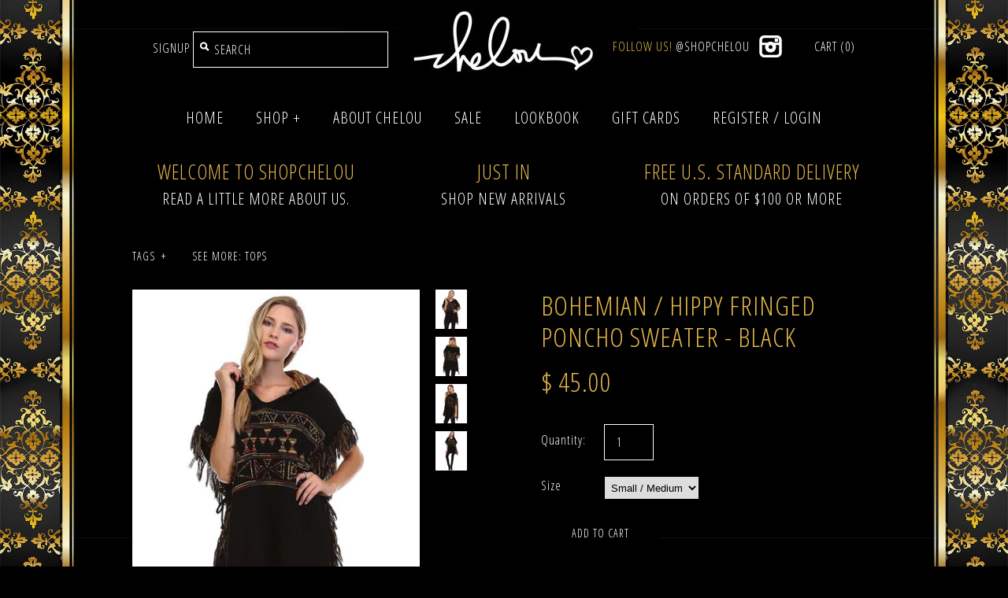

--- FILE ---
content_type: text/html; charset=utf-8
request_url: https://shopchelou.com/products/bohemian-hippy-fringed-poncho-sweater-black
body_size: 15717
content:
<!DOCTYPE html>
<!--[if lte IE 7 ]>   <html class="no-js ie7"> <![endif]-->
<!--[if IE 8 ]>   <html class="no-js ie8"> <![endif]-->
<!--[if (gt IE 8)|!(IE)]><!--> <html class="no-js"> <!--<![endif]-->
<head>
  <link href='http://fonts.googleapis.com/css?family=Roboto:400,100,100italic,300italic,300,400italic,500,500italic,700,700italic,900,900italic' rel='stylesheet' type='text/css'>
  <!-- Symmetry 1.6.2 -->
  <meta charset="UTF-8">
  <meta http-equiv="X-UA-Compatible" content="IE=edge,chrome=1">
  <meta name="viewport" content="width=device-width,initial-scale=1.0" />

  
  
  <title>
    BOHEMIAN / HIPPY FRINGED PONCHO SWEATER - BLACK &ndash; Love, Chelou
  </title>
  
  <meta name="description" content="&quot;Dope&quot; - Tank Top Content: 50% Cotton, 50% Polyester Sizes: Small, Medium, Large" />
  
  <link rel="canonical" href="https://shopchelou.com/products/bohemian-hippy-fringed-poncho-sweater-black" />
  
  
  
  <link rel="shortcut icon" type="image/x-icon" href="//shopchelou.com/cdn/shop/t/5/assets/favicon.ico?v=13682667589121725451406917340">
  
  
<meta property="og:site_name" content="Love, Chelou" />

    <meta property="og:image" content="http://shopchelou.com/cdn/shop/products/4693204_SW30146BLACK_1_medium.jpg?v=1445462282" />
    <meta property="og:description" content="Bohemian / Hippy Fringed Poncho Sweater Hooded Poncho / Sweater with Fringe Content: 55% Ramie / 45% Cotton Length Approx..." />
    <meta property="og:title" content="BOHEMIAN / HIPPY FRINGED PONCHO SWEATER - BLACK - Love, Chelou" />
    <meta property="og:type" content="product" />
    <meta property="og:url" content="https://shopchelou.com/products/bohemian-hippy-fringed-poncho-sweater-black" />
    <meta property="og:price:amount" content="45.00" />
    <meta property="og:price:currency" content="USD" />
    <meta property="og:availability" content="instock" />

  
  
  
    
    
    
    
    
    <link href="//fonts.googleapis.com/css?family=Open+Sans+Condensed:300" rel="stylesheet" type="text/css">
    
  
    
    
    
    
    
    <link href="//fonts.googleapis.com/css?family=Open+Sans+Condensed:300" rel="stylesheet" type="text/css">
    
  
    
    
    
    
    
    <link href="//fonts.googleapis.com/css?family=Open+Sans+Condensed:300" rel="stylesheet" type="text/css">
    
  
    
    
    
    
    
    <link href="//fonts.googleapis.com/css?family=Open+Sans+Condensed:300" rel="stylesheet" type="text/css">
    
  
    
    
    
    
    
    <link href="//fonts.googleapis.com/css?family=Open+Sans+Condensed:300" rel="stylesheet" type="text/css">
    
  
  
  <link href="//shopchelou.com/cdn/shop/t/5/assets/jquery.fancybox-1.3.4.css?v=98371336391678650921406917342" rel="stylesheet" type="text/css" media="all" />
  <link href="//shopchelou.com/cdn/shop/t/5/assets/styles.css?v=155970937506370858421674755809" rel="stylesheet" type="text/css" media="all" />
  
  
  
  <script src="//shopchelou.com/cdn/shopifycloud/storefront/assets/themes_support/option_selection-b017cd28.js" type="text/javascript"></script>
  <script src="//ajax.googleapis.com/ajax/libs/jquery/1.8/jquery.min.js" type="text/javascript"></script>
  <script src="//shopchelou.com/cdn/shopifycloud/storefront/assets/themes_support/api.jquery-7ab1a3a4.js" type="text/javascript"></script>
  <script src="//shopchelou.com/cdn/shop/t/5/assets/jquery.imagesloaded.js?v=152185615114068459041406917343" type="text/javascript"></script>
  <script src="//shopchelou.com/cdn/shop/t/5/assets/jquery.flexslider-min.js?v=165622482311711615421406917342" type="text/javascript"></script>
  <script src="//shopchelou.com/cdn/shop/t/5/assets/jquery.fancybox-1.3.4.pack.js?v=34089609541447856301406917342" type="text/javascript"></script>
<script>
Shopify.money_format = '$ {{amount}}';
</script>
    <script src="//shopchelou.com/cdn/shop/t/5/assets/main.js?v=180598581870890818981674755808" type="text/javascript"></script>
  	<link href="//shopchelou.com/cdn/shop/t/5/assets/bespoke.css?v=75713361526686541811408389285" rel="stylesheet" type="text/css" media="all" />


<style type="text/css">
  
  
  
</style>

    <script>window.performance && window.performance.mark && window.performance.mark('shopify.content_for_header.start');</script><meta id="shopify-digital-wallet" name="shopify-digital-wallet" content="/5398105/digital_wallets/dialog">
<meta name="shopify-checkout-api-token" content="cc9a79fffcb937757328e9095f80dea0">
<meta id="in-context-paypal-metadata" data-shop-id="5398105" data-venmo-supported="false" data-environment="production" data-locale="en_US" data-paypal-v4="true" data-currency="USD">
<link rel="alternate" type="application/json+oembed" href="https://shopchelou.com/products/bohemian-hippy-fringed-poncho-sweater-black.oembed">
<script async="async" src="/checkouts/internal/preloads.js?locale=en-US"></script>
<script id="shopify-features" type="application/json">{"accessToken":"cc9a79fffcb937757328e9095f80dea0","betas":["rich-media-storefront-analytics"],"domain":"shopchelou.com","predictiveSearch":true,"shopId":5398105,"locale":"en"}</script>
<script>var Shopify = Shopify || {};
Shopify.shop = "chelou-2.myshopify.com";
Shopify.locale = "en";
Shopify.currency = {"active":"USD","rate":"1.0"};
Shopify.country = "US";
Shopify.theme = {"name":"Bespoke Symmetry 002","id":9822435,"schema_name":null,"schema_version":null,"theme_store_id":null,"role":"main"};
Shopify.theme.handle = "null";
Shopify.theme.style = {"id":null,"handle":null};
Shopify.cdnHost = "shopchelou.com/cdn";
Shopify.routes = Shopify.routes || {};
Shopify.routes.root = "/";</script>
<script type="module">!function(o){(o.Shopify=o.Shopify||{}).modules=!0}(window);</script>
<script>!function(o){function n(){var o=[];function n(){o.push(Array.prototype.slice.apply(arguments))}return n.q=o,n}var t=o.Shopify=o.Shopify||{};t.loadFeatures=n(),t.autoloadFeatures=n()}(window);</script>
<script id="shop-js-analytics" type="application/json">{"pageType":"product"}</script>
<script defer="defer" async type="module" src="//shopchelou.com/cdn/shopifycloud/shop-js/modules/v2/client.init-shop-cart-sync_BT-GjEfc.en.esm.js"></script>
<script defer="defer" async type="module" src="//shopchelou.com/cdn/shopifycloud/shop-js/modules/v2/chunk.common_D58fp_Oc.esm.js"></script>
<script defer="defer" async type="module" src="//shopchelou.com/cdn/shopifycloud/shop-js/modules/v2/chunk.modal_xMitdFEc.esm.js"></script>
<script type="module">
  await import("//shopchelou.com/cdn/shopifycloud/shop-js/modules/v2/client.init-shop-cart-sync_BT-GjEfc.en.esm.js");
await import("//shopchelou.com/cdn/shopifycloud/shop-js/modules/v2/chunk.common_D58fp_Oc.esm.js");
await import("//shopchelou.com/cdn/shopifycloud/shop-js/modules/v2/chunk.modal_xMitdFEc.esm.js");

  window.Shopify.SignInWithShop?.initShopCartSync?.({"fedCMEnabled":true,"windoidEnabled":true});

</script>
<script id="__st">var __st={"a":5398105,"offset":-28800,"reqid":"55f064e4-d957-427a-8df2-ea1005142fe1-1769372636","pageurl":"shopchelou.com\/products\/bohemian-hippy-fringed-poncho-sweater-black","u":"44ecaddec229","p":"product","rtyp":"product","rid":3228286275};</script>
<script>window.ShopifyPaypalV4VisibilityTracking = true;</script>
<script id="captcha-bootstrap">!function(){'use strict';const t='contact',e='account',n='new_comment',o=[[t,t],['blogs',n],['comments',n],[t,'customer']],c=[[e,'customer_login'],[e,'guest_login'],[e,'recover_customer_password'],[e,'create_customer']],r=t=>t.map((([t,e])=>`form[action*='/${t}']:not([data-nocaptcha='true']) input[name='form_type'][value='${e}']`)).join(','),a=t=>()=>t?[...document.querySelectorAll(t)].map((t=>t.form)):[];function s(){const t=[...o],e=r(t);return a(e)}const i='password',u='form_key',d=['recaptcha-v3-token','g-recaptcha-response','h-captcha-response',i],f=()=>{try{return window.sessionStorage}catch{return}},m='__shopify_v',_=t=>t.elements[u];function p(t,e,n=!1){try{const o=window.sessionStorage,c=JSON.parse(o.getItem(e)),{data:r}=function(t){const{data:e,action:n}=t;return t[m]||n?{data:e,action:n}:{data:t,action:n}}(c);for(const[e,n]of Object.entries(r))t.elements[e]&&(t.elements[e].value=n);n&&o.removeItem(e)}catch(o){console.error('form repopulation failed',{error:o})}}const l='form_type',E='cptcha';function T(t){t.dataset[E]=!0}const w=window,h=w.document,L='Shopify',v='ce_forms',y='captcha';let A=!1;((t,e)=>{const n=(g='f06e6c50-85a8-45c8-87d0-21a2b65856fe',I='https://cdn.shopify.com/shopifycloud/storefront-forms-hcaptcha/ce_storefront_forms_captcha_hcaptcha.v1.5.2.iife.js',D={infoText:'Protected by hCaptcha',privacyText:'Privacy',termsText:'Terms'},(t,e,n)=>{const o=w[L][v],c=o.bindForm;if(c)return c(t,g,e,D).then(n);var r;o.q.push([[t,g,e,D],n]),r=I,A||(h.body.append(Object.assign(h.createElement('script'),{id:'captcha-provider',async:!0,src:r})),A=!0)});var g,I,D;w[L]=w[L]||{},w[L][v]=w[L][v]||{},w[L][v].q=[],w[L][y]=w[L][y]||{},w[L][y].protect=function(t,e){n(t,void 0,e),T(t)},Object.freeze(w[L][y]),function(t,e,n,w,h,L){const[v,y,A,g]=function(t,e,n){const i=e?o:[],u=t?c:[],d=[...i,...u],f=r(d),m=r(i),_=r(d.filter((([t,e])=>n.includes(e))));return[a(f),a(m),a(_),s()]}(w,h,L),I=t=>{const e=t.target;return e instanceof HTMLFormElement?e:e&&e.form},D=t=>v().includes(t);t.addEventListener('submit',(t=>{const e=I(t);if(!e)return;const n=D(e)&&!e.dataset.hcaptchaBound&&!e.dataset.recaptchaBound,o=_(e),c=g().includes(e)&&(!o||!o.value);(n||c)&&t.preventDefault(),c&&!n&&(function(t){try{if(!f())return;!function(t){const e=f();if(!e)return;const n=_(t);if(!n)return;const o=n.value;o&&e.removeItem(o)}(t);const e=Array.from(Array(32),(()=>Math.random().toString(36)[2])).join('');!function(t,e){_(t)||t.append(Object.assign(document.createElement('input'),{type:'hidden',name:u})),t.elements[u].value=e}(t,e),function(t,e){const n=f();if(!n)return;const o=[...t.querySelectorAll(`input[type='${i}']`)].map((({name:t})=>t)),c=[...d,...o],r={};for(const[a,s]of new FormData(t).entries())c.includes(a)||(r[a]=s);n.setItem(e,JSON.stringify({[m]:1,action:t.action,data:r}))}(t,e)}catch(e){console.error('failed to persist form',e)}}(e),e.submit())}));const S=(t,e)=>{t&&!t.dataset[E]&&(n(t,e.some((e=>e===t))),T(t))};for(const o of['focusin','change'])t.addEventListener(o,(t=>{const e=I(t);D(e)&&S(e,y())}));const B=e.get('form_key'),M=e.get(l),P=B&&M;t.addEventListener('DOMContentLoaded',(()=>{const t=y();if(P)for(const e of t)e.elements[l].value===M&&p(e,B);[...new Set([...A(),...v().filter((t=>'true'===t.dataset.shopifyCaptcha))])].forEach((e=>S(e,t)))}))}(h,new URLSearchParams(w.location.search),n,t,e,['guest_login'])})(!0,!0)}();</script>
<script integrity="sha256-4kQ18oKyAcykRKYeNunJcIwy7WH5gtpwJnB7kiuLZ1E=" data-source-attribution="shopify.loadfeatures" defer="defer" src="//shopchelou.com/cdn/shopifycloud/storefront/assets/storefront/load_feature-a0a9edcb.js" crossorigin="anonymous"></script>
<script data-source-attribution="shopify.dynamic_checkout.dynamic.init">var Shopify=Shopify||{};Shopify.PaymentButton=Shopify.PaymentButton||{isStorefrontPortableWallets:!0,init:function(){window.Shopify.PaymentButton.init=function(){};var t=document.createElement("script");t.src="https://shopchelou.com/cdn/shopifycloud/portable-wallets/latest/portable-wallets.en.js",t.type="module",document.head.appendChild(t)}};
</script>
<script data-source-attribution="shopify.dynamic_checkout.buyer_consent">
  function portableWalletsHideBuyerConsent(e){var t=document.getElementById("shopify-buyer-consent"),n=document.getElementById("shopify-subscription-policy-button");t&&n&&(t.classList.add("hidden"),t.setAttribute("aria-hidden","true"),n.removeEventListener("click",e))}function portableWalletsShowBuyerConsent(e){var t=document.getElementById("shopify-buyer-consent"),n=document.getElementById("shopify-subscription-policy-button");t&&n&&(t.classList.remove("hidden"),t.removeAttribute("aria-hidden"),n.addEventListener("click",e))}window.Shopify?.PaymentButton&&(window.Shopify.PaymentButton.hideBuyerConsent=portableWalletsHideBuyerConsent,window.Shopify.PaymentButton.showBuyerConsent=portableWalletsShowBuyerConsent);
</script>
<script data-source-attribution="shopify.dynamic_checkout.cart.bootstrap">document.addEventListener("DOMContentLoaded",(function(){function t(){return document.querySelector("shopify-accelerated-checkout-cart, shopify-accelerated-checkout")}if(t())Shopify.PaymentButton.init();else{new MutationObserver((function(e,n){t()&&(Shopify.PaymentButton.init(),n.disconnect())})).observe(document.body,{childList:!0,subtree:!0})}}));
</script>
<link id="shopify-accelerated-checkout-styles" rel="stylesheet" media="screen" href="https://shopchelou.com/cdn/shopifycloud/portable-wallets/latest/accelerated-checkout-backwards-compat.css" crossorigin="anonymous">
<style id="shopify-accelerated-checkout-cart">
        #shopify-buyer-consent {
  margin-top: 1em;
  display: inline-block;
  width: 100%;
}

#shopify-buyer-consent.hidden {
  display: none;
}

#shopify-subscription-policy-button {
  background: none;
  border: none;
  padding: 0;
  text-decoration: underline;
  font-size: inherit;
  cursor: pointer;
}

#shopify-subscription-policy-button::before {
  box-shadow: none;
}

      </style>

<script>window.performance && window.performance.mark && window.performance.mark('shopify.content_for_header.end');</script>
<link href="https://monorail-edge.shopifysvc.com" rel="dns-prefetch">
<script>(function(){if ("sendBeacon" in navigator && "performance" in window) {try {var session_token_from_headers = performance.getEntriesByType('navigation')[0].serverTiming.find(x => x.name == '_s').description;} catch {var session_token_from_headers = undefined;}var session_cookie_matches = document.cookie.match(/_shopify_s=([^;]*)/);var session_token_from_cookie = session_cookie_matches && session_cookie_matches.length === 2 ? session_cookie_matches[1] : "";var session_token = session_token_from_headers || session_token_from_cookie || "";function handle_abandonment_event(e) {var entries = performance.getEntries().filter(function(entry) {return /monorail-edge.shopifysvc.com/.test(entry.name);});if (!window.abandonment_tracked && entries.length === 0) {window.abandonment_tracked = true;var currentMs = Date.now();var navigation_start = performance.timing.navigationStart;var payload = {shop_id: 5398105,url: window.location.href,navigation_start,duration: currentMs - navigation_start,session_token,page_type: "product"};window.navigator.sendBeacon("https://monorail-edge.shopifysvc.com/v1/produce", JSON.stringify({schema_id: "online_store_buyer_site_abandonment/1.1",payload: payload,metadata: {event_created_at_ms: currentMs,event_sent_at_ms: currentMs}}));}}window.addEventListener('pagehide', handle_abandonment_event);}}());</script>
<script id="web-pixels-manager-setup">(function e(e,d,r,n,o){if(void 0===o&&(o={}),!Boolean(null===(a=null===(i=window.Shopify)||void 0===i?void 0:i.analytics)||void 0===a?void 0:a.replayQueue)){var i,a;window.Shopify=window.Shopify||{};var t=window.Shopify;t.analytics=t.analytics||{};var s=t.analytics;s.replayQueue=[],s.publish=function(e,d,r){return s.replayQueue.push([e,d,r]),!0};try{self.performance.mark("wpm:start")}catch(e){}var l=function(){var e={modern:/Edge?\/(1{2}[4-9]|1[2-9]\d|[2-9]\d{2}|\d{4,})\.\d+(\.\d+|)|Firefox\/(1{2}[4-9]|1[2-9]\d|[2-9]\d{2}|\d{4,})\.\d+(\.\d+|)|Chrom(ium|e)\/(9{2}|\d{3,})\.\d+(\.\d+|)|(Maci|X1{2}).+ Version\/(15\.\d+|(1[6-9]|[2-9]\d|\d{3,})\.\d+)([,.]\d+|)( \(\w+\)|)( Mobile\/\w+|) Safari\/|Chrome.+OPR\/(9{2}|\d{3,})\.\d+\.\d+|(CPU[ +]OS|iPhone[ +]OS|CPU[ +]iPhone|CPU IPhone OS|CPU iPad OS)[ +]+(15[._]\d+|(1[6-9]|[2-9]\d|\d{3,})[._]\d+)([._]\d+|)|Android:?[ /-](13[3-9]|1[4-9]\d|[2-9]\d{2}|\d{4,})(\.\d+|)(\.\d+|)|Android.+Firefox\/(13[5-9]|1[4-9]\d|[2-9]\d{2}|\d{4,})\.\d+(\.\d+|)|Android.+Chrom(ium|e)\/(13[3-9]|1[4-9]\d|[2-9]\d{2}|\d{4,})\.\d+(\.\d+|)|SamsungBrowser\/([2-9]\d|\d{3,})\.\d+/,legacy:/Edge?\/(1[6-9]|[2-9]\d|\d{3,})\.\d+(\.\d+|)|Firefox\/(5[4-9]|[6-9]\d|\d{3,})\.\d+(\.\d+|)|Chrom(ium|e)\/(5[1-9]|[6-9]\d|\d{3,})\.\d+(\.\d+|)([\d.]+$|.*Safari\/(?![\d.]+ Edge\/[\d.]+$))|(Maci|X1{2}).+ Version\/(10\.\d+|(1[1-9]|[2-9]\d|\d{3,})\.\d+)([,.]\d+|)( \(\w+\)|)( Mobile\/\w+|) Safari\/|Chrome.+OPR\/(3[89]|[4-9]\d|\d{3,})\.\d+\.\d+|(CPU[ +]OS|iPhone[ +]OS|CPU[ +]iPhone|CPU IPhone OS|CPU iPad OS)[ +]+(10[._]\d+|(1[1-9]|[2-9]\d|\d{3,})[._]\d+)([._]\d+|)|Android:?[ /-](13[3-9]|1[4-9]\d|[2-9]\d{2}|\d{4,})(\.\d+|)(\.\d+|)|Mobile Safari.+OPR\/([89]\d|\d{3,})\.\d+\.\d+|Android.+Firefox\/(13[5-9]|1[4-9]\d|[2-9]\d{2}|\d{4,})\.\d+(\.\d+|)|Android.+Chrom(ium|e)\/(13[3-9]|1[4-9]\d|[2-9]\d{2}|\d{4,})\.\d+(\.\d+|)|Android.+(UC? ?Browser|UCWEB|U3)[ /]?(15\.([5-9]|\d{2,})|(1[6-9]|[2-9]\d|\d{3,})\.\d+)\.\d+|SamsungBrowser\/(5\.\d+|([6-9]|\d{2,})\.\d+)|Android.+MQ{2}Browser\/(14(\.(9|\d{2,})|)|(1[5-9]|[2-9]\d|\d{3,})(\.\d+|))(\.\d+|)|K[Aa][Ii]OS\/(3\.\d+|([4-9]|\d{2,})\.\d+)(\.\d+|)/},d=e.modern,r=e.legacy,n=navigator.userAgent;return n.match(d)?"modern":n.match(r)?"legacy":"unknown"}(),u="modern"===l?"modern":"legacy",c=(null!=n?n:{modern:"",legacy:""})[u],f=function(e){return[e.baseUrl,"/wpm","/b",e.hashVersion,"modern"===e.buildTarget?"m":"l",".js"].join("")}({baseUrl:d,hashVersion:r,buildTarget:u}),m=function(e){var d=e.version,r=e.bundleTarget,n=e.surface,o=e.pageUrl,i=e.monorailEndpoint;return{emit:function(e){var a=e.status,t=e.errorMsg,s=(new Date).getTime(),l=JSON.stringify({metadata:{event_sent_at_ms:s},events:[{schema_id:"web_pixels_manager_load/3.1",payload:{version:d,bundle_target:r,page_url:o,status:a,surface:n,error_msg:t},metadata:{event_created_at_ms:s}}]});if(!i)return console&&console.warn&&console.warn("[Web Pixels Manager] No Monorail endpoint provided, skipping logging."),!1;try{return self.navigator.sendBeacon.bind(self.navigator)(i,l)}catch(e){}var u=new XMLHttpRequest;try{return u.open("POST",i,!0),u.setRequestHeader("Content-Type","text/plain"),u.send(l),!0}catch(e){return console&&console.warn&&console.warn("[Web Pixels Manager] Got an unhandled error while logging to Monorail."),!1}}}}({version:r,bundleTarget:l,surface:e.surface,pageUrl:self.location.href,monorailEndpoint:e.monorailEndpoint});try{o.browserTarget=l,function(e){var d=e.src,r=e.async,n=void 0===r||r,o=e.onload,i=e.onerror,a=e.sri,t=e.scriptDataAttributes,s=void 0===t?{}:t,l=document.createElement("script"),u=document.querySelector("head"),c=document.querySelector("body");if(l.async=n,l.src=d,a&&(l.integrity=a,l.crossOrigin="anonymous"),s)for(var f in s)if(Object.prototype.hasOwnProperty.call(s,f))try{l.dataset[f]=s[f]}catch(e){}if(o&&l.addEventListener("load",o),i&&l.addEventListener("error",i),u)u.appendChild(l);else{if(!c)throw new Error("Did not find a head or body element to append the script");c.appendChild(l)}}({src:f,async:!0,onload:function(){if(!function(){var e,d;return Boolean(null===(d=null===(e=window.Shopify)||void 0===e?void 0:e.analytics)||void 0===d?void 0:d.initialized)}()){var d=window.webPixelsManager.init(e)||void 0;if(d){var r=window.Shopify.analytics;r.replayQueue.forEach((function(e){var r=e[0],n=e[1],o=e[2];d.publishCustomEvent(r,n,o)})),r.replayQueue=[],r.publish=d.publishCustomEvent,r.visitor=d.visitor,r.initialized=!0}}},onerror:function(){return m.emit({status:"failed",errorMsg:"".concat(f," has failed to load")})},sri:function(e){var d=/^sha384-[A-Za-z0-9+/=]+$/;return"string"==typeof e&&d.test(e)}(c)?c:"",scriptDataAttributes:o}),m.emit({status:"loading"})}catch(e){m.emit({status:"failed",errorMsg:(null==e?void 0:e.message)||"Unknown error"})}}})({shopId: 5398105,storefrontBaseUrl: "https://shopchelou.com",extensionsBaseUrl: "https://extensions.shopifycdn.com/cdn/shopifycloud/web-pixels-manager",monorailEndpoint: "https://monorail-edge.shopifysvc.com/unstable/produce_batch",surface: "storefront-renderer",enabledBetaFlags: ["2dca8a86"],webPixelsConfigList: [{"id":"shopify-app-pixel","configuration":"{}","eventPayloadVersion":"v1","runtimeContext":"STRICT","scriptVersion":"0450","apiClientId":"shopify-pixel","type":"APP","privacyPurposes":["ANALYTICS","MARKETING"]},{"id":"shopify-custom-pixel","eventPayloadVersion":"v1","runtimeContext":"LAX","scriptVersion":"0450","apiClientId":"shopify-pixel","type":"CUSTOM","privacyPurposes":["ANALYTICS","MARKETING"]}],isMerchantRequest: false,initData: {"shop":{"name":"Love, Chelou","paymentSettings":{"currencyCode":"USD"},"myshopifyDomain":"chelou-2.myshopify.com","countryCode":"US","storefrontUrl":"https:\/\/shopchelou.com"},"customer":null,"cart":null,"checkout":null,"productVariants":[{"price":{"amount":45.0,"currencyCode":"USD"},"product":{"title":"BOHEMIAN \/ HIPPY FRINGED PONCHO SWEATER - BLACK","vendor":"Chelou","id":"3228286275","untranslatedTitle":"BOHEMIAN \/ HIPPY FRINGED PONCHO SWEATER - BLACK","url":"\/products\/bohemian-hippy-fringed-poncho-sweater-black","type":"Tops"},"id":"9357576515","image":{"src":"\/\/shopchelou.com\/cdn\/shop\/products\/4693204_SW30146BLACK_1.jpg?v=1445462282"},"sku":"TOtrendologyBLKFRINGEDPONCHO","title":"Small \/ Medium","untranslatedTitle":"Small \/ Medium"},{"price":{"amount":45.0,"currencyCode":"USD"},"product":{"title":"BOHEMIAN \/ HIPPY FRINGED PONCHO SWEATER - BLACK","vendor":"Chelou","id":"3228286275","untranslatedTitle":"BOHEMIAN \/ HIPPY FRINGED PONCHO SWEATER - BLACK","url":"\/products\/bohemian-hippy-fringed-poncho-sweater-black","type":"Tops"},"id":"9357576643","image":{"src":"\/\/shopchelou.com\/cdn\/shop\/products\/4693204_SW30146BLACK_1.jpg?v=1445462282"},"sku":"TOtrendologyBLKFRINGEDPONCHO","title":"Medium \/ Large","untranslatedTitle":"Medium \/ Large"}],"purchasingCompany":null},},"https://shopchelou.com/cdn","fcfee988w5aeb613cpc8e4bc33m6693e112",{"modern":"","legacy":""},{"shopId":"5398105","storefrontBaseUrl":"https:\/\/shopchelou.com","extensionBaseUrl":"https:\/\/extensions.shopifycdn.com\/cdn\/shopifycloud\/web-pixels-manager","surface":"storefront-renderer","enabledBetaFlags":"[\"2dca8a86\"]","isMerchantRequest":"false","hashVersion":"fcfee988w5aeb613cpc8e4bc33m6693e112","publish":"custom","events":"[[\"page_viewed\",{}],[\"product_viewed\",{\"productVariant\":{\"price\":{\"amount\":45.0,\"currencyCode\":\"USD\"},\"product\":{\"title\":\"BOHEMIAN \/ HIPPY FRINGED PONCHO SWEATER - BLACK\",\"vendor\":\"Chelou\",\"id\":\"3228286275\",\"untranslatedTitle\":\"BOHEMIAN \/ HIPPY FRINGED PONCHO SWEATER - BLACK\",\"url\":\"\/products\/bohemian-hippy-fringed-poncho-sweater-black\",\"type\":\"Tops\"},\"id\":\"9357576515\",\"image\":{\"src\":\"\/\/shopchelou.com\/cdn\/shop\/products\/4693204_SW30146BLACK_1.jpg?v=1445462282\"},\"sku\":\"TOtrendologyBLKFRINGEDPONCHO\",\"title\":\"Small \/ Medium\",\"untranslatedTitle\":\"Small \/ Medium\"}}]]"});</script><script>
  window.ShopifyAnalytics = window.ShopifyAnalytics || {};
  window.ShopifyAnalytics.meta = window.ShopifyAnalytics.meta || {};
  window.ShopifyAnalytics.meta.currency = 'USD';
  var meta = {"product":{"id":3228286275,"gid":"gid:\/\/shopify\/Product\/3228286275","vendor":"Chelou","type":"Tops","handle":"bohemian-hippy-fringed-poncho-sweater-black","variants":[{"id":9357576515,"price":4500,"name":"BOHEMIAN \/ HIPPY FRINGED PONCHO SWEATER - BLACK - Small \/ Medium","public_title":"Small \/ Medium","sku":"TOtrendologyBLKFRINGEDPONCHO"},{"id":9357576643,"price":4500,"name":"BOHEMIAN \/ HIPPY FRINGED PONCHO SWEATER - BLACK - Medium \/ Large","public_title":"Medium \/ Large","sku":"TOtrendologyBLKFRINGEDPONCHO"}],"remote":false},"page":{"pageType":"product","resourceType":"product","resourceId":3228286275,"requestId":"55f064e4-d957-427a-8df2-ea1005142fe1-1769372636"}};
  for (var attr in meta) {
    window.ShopifyAnalytics.meta[attr] = meta[attr];
  }
</script>
<script class="analytics">
  (function () {
    var customDocumentWrite = function(content) {
      var jquery = null;

      if (window.jQuery) {
        jquery = window.jQuery;
      } else if (window.Checkout && window.Checkout.$) {
        jquery = window.Checkout.$;
      }

      if (jquery) {
        jquery('body').append(content);
      }
    };

    var hasLoggedConversion = function(token) {
      if (token) {
        return document.cookie.indexOf('loggedConversion=' + token) !== -1;
      }
      return false;
    }

    var setCookieIfConversion = function(token) {
      if (token) {
        var twoMonthsFromNow = new Date(Date.now());
        twoMonthsFromNow.setMonth(twoMonthsFromNow.getMonth() + 2);

        document.cookie = 'loggedConversion=' + token + '; expires=' + twoMonthsFromNow;
      }
    }

    var trekkie = window.ShopifyAnalytics.lib = window.trekkie = window.trekkie || [];
    if (trekkie.integrations) {
      return;
    }
    trekkie.methods = [
      'identify',
      'page',
      'ready',
      'track',
      'trackForm',
      'trackLink'
    ];
    trekkie.factory = function(method) {
      return function() {
        var args = Array.prototype.slice.call(arguments);
        args.unshift(method);
        trekkie.push(args);
        return trekkie;
      };
    };
    for (var i = 0; i < trekkie.methods.length; i++) {
      var key = trekkie.methods[i];
      trekkie[key] = trekkie.factory(key);
    }
    trekkie.load = function(config) {
      trekkie.config = config || {};
      trekkie.config.initialDocumentCookie = document.cookie;
      var first = document.getElementsByTagName('script')[0];
      var script = document.createElement('script');
      script.type = 'text/javascript';
      script.onerror = function(e) {
        var scriptFallback = document.createElement('script');
        scriptFallback.type = 'text/javascript';
        scriptFallback.onerror = function(error) {
                var Monorail = {
      produce: function produce(monorailDomain, schemaId, payload) {
        var currentMs = new Date().getTime();
        var event = {
          schema_id: schemaId,
          payload: payload,
          metadata: {
            event_created_at_ms: currentMs,
            event_sent_at_ms: currentMs
          }
        };
        return Monorail.sendRequest("https://" + monorailDomain + "/v1/produce", JSON.stringify(event));
      },
      sendRequest: function sendRequest(endpointUrl, payload) {
        // Try the sendBeacon API
        if (window && window.navigator && typeof window.navigator.sendBeacon === 'function' && typeof window.Blob === 'function' && !Monorail.isIos12()) {
          var blobData = new window.Blob([payload], {
            type: 'text/plain'
          });

          if (window.navigator.sendBeacon(endpointUrl, blobData)) {
            return true;
          } // sendBeacon was not successful

        } // XHR beacon

        var xhr = new XMLHttpRequest();

        try {
          xhr.open('POST', endpointUrl);
          xhr.setRequestHeader('Content-Type', 'text/plain');
          xhr.send(payload);
        } catch (e) {
          console.log(e);
        }

        return false;
      },
      isIos12: function isIos12() {
        return window.navigator.userAgent.lastIndexOf('iPhone; CPU iPhone OS 12_') !== -1 || window.navigator.userAgent.lastIndexOf('iPad; CPU OS 12_') !== -1;
      }
    };
    Monorail.produce('monorail-edge.shopifysvc.com',
      'trekkie_storefront_load_errors/1.1',
      {shop_id: 5398105,
      theme_id: 9822435,
      app_name: "storefront",
      context_url: window.location.href,
      source_url: "//shopchelou.com/cdn/s/trekkie.storefront.8d95595f799fbf7e1d32231b9a28fd43b70c67d3.min.js"});

        };
        scriptFallback.async = true;
        scriptFallback.src = '//shopchelou.com/cdn/s/trekkie.storefront.8d95595f799fbf7e1d32231b9a28fd43b70c67d3.min.js';
        first.parentNode.insertBefore(scriptFallback, first);
      };
      script.async = true;
      script.src = '//shopchelou.com/cdn/s/trekkie.storefront.8d95595f799fbf7e1d32231b9a28fd43b70c67d3.min.js';
      first.parentNode.insertBefore(script, first);
    };
    trekkie.load(
      {"Trekkie":{"appName":"storefront","development":false,"defaultAttributes":{"shopId":5398105,"isMerchantRequest":null,"themeId":9822435,"themeCityHash":"1164227095894051620","contentLanguage":"en","currency":"USD","eventMetadataId":"005e4bf2-5ecb-4626-aa10-b1332ff878aa"},"isServerSideCookieWritingEnabled":true,"monorailRegion":"shop_domain","enabledBetaFlags":["65f19447"]},"Session Attribution":{},"S2S":{"facebookCapiEnabled":false,"source":"trekkie-storefront-renderer","apiClientId":580111}}
    );

    var loaded = false;
    trekkie.ready(function() {
      if (loaded) return;
      loaded = true;

      window.ShopifyAnalytics.lib = window.trekkie;

      var originalDocumentWrite = document.write;
      document.write = customDocumentWrite;
      try { window.ShopifyAnalytics.merchantGoogleAnalytics.call(this); } catch(error) {};
      document.write = originalDocumentWrite;

      window.ShopifyAnalytics.lib.page(null,{"pageType":"product","resourceType":"product","resourceId":3228286275,"requestId":"55f064e4-d957-427a-8df2-ea1005142fe1-1769372636","shopifyEmitted":true});

      var match = window.location.pathname.match(/checkouts\/(.+)\/(thank_you|post_purchase)/)
      var token = match? match[1]: undefined;
      if (!hasLoggedConversion(token)) {
        setCookieIfConversion(token);
        window.ShopifyAnalytics.lib.track("Viewed Product",{"currency":"USD","variantId":9357576515,"productId":3228286275,"productGid":"gid:\/\/shopify\/Product\/3228286275","name":"BOHEMIAN \/ HIPPY FRINGED PONCHO SWEATER - BLACK - Small \/ Medium","price":"45.00","sku":"TOtrendologyBLKFRINGEDPONCHO","brand":"Chelou","variant":"Small \/ Medium","category":"Tops","nonInteraction":true,"remote":false},undefined,undefined,{"shopifyEmitted":true});
      window.ShopifyAnalytics.lib.track("monorail:\/\/trekkie_storefront_viewed_product\/1.1",{"currency":"USD","variantId":9357576515,"productId":3228286275,"productGid":"gid:\/\/shopify\/Product\/3228286275","name":"BOHEMIAN \/ HIPPY FRINGED PONCHO SWEATER - BLACK - Small \/ Medium","price":"45.00","sku":"TOtrendologyBLKFRINGEDPONCHO","brand":"Chelou","variant":"Small \/ Medium","category":"Tops","nonInteraction":true,"remote":false,"referer":"https:\/\/shopchelou.com\/products\/bohemian-hippy-fringed-poncho-sweater-black"});
      }
    });


        var eventsListenerScript = document.createElement('script');
        eventsListenerScript.async = true;
        eventsListenerScript.src = "//shopchelou.com/cdn/shopifycloud/storefront/assets/shop_events_listener-3da45d37.js";
        document.getElementsByTagName('head')[0].appendChild(eventsListenerScript);

})();</script>
<script
  defer
  src="https://shopchelou.com/cdn/shopifycloud/perf-kit/shopify-perf-kit-3.0.4.min.js"
  data-application="storefront-renderer"
  data-shop-id="5398105"
  data-render-region="gcp-us-east1"
  data-page-type="product"
  data-theme-instance-id="9822435"
  data-theme-name=""
  data-theme-version=""
  data-monorail-region="shop_domain"
  data-resource-timing-sampling-rate="10"
  data-shs="true"
  data-shs-beacon="true"
  data-shs-export-with-fetch="true"
  data-shs-logs-sample-rate="1"
  data-shs-beacon-endpoint="https://shopchelou.com/api/collect"
></script>
</head>

<body class="template-product">
  <section id="bespoke-background">
    <div id="pageheader">
          <div class="logo-area logo-pos- cf">
              

              
              <div class="logo container">
                  <a href="/" title="Love, Chelou">
                  
                      <img class="logoimage" src="//shopchelou.com/cdn/shop/t/5/assets/logo.png?v=126055027720847622631412619504" alt="Love, Chelou" />
                  
                  </a>
              </div><!-- /#logo -->
              
            
              <div class="util-area">
                <div id="bespoke-search-sign">
                  <div class="search-box elegant-input">
                    
                    <div class="signup-reveal-area">
                      <a class="signup-reveal" href="#">Signup</a>
                      <div class="signup-form-cont">
    <div class="signup-form">
    
        <form action="//shopchelou.us8.list-manage.com/subscribe/post?u=74c1d580fa2f09fc59fae45eb&amp;id=bdaa3490e0" method="post" id="mc-embedded-subscribe-form" name="mc-embedded-subscribe-form" class="validate" target="_blank">
            <label for="mce-EMAIL">Sign Up</label>
            <input type="email" class="required email" placeholder="Email Address" value="" id="mce-EMAIL" required name="EMAIL" /><input class="compact" type="submit" name="subscribe" value="→" />
        </form>
    
    </div>
</div>
                    </div>
                    

                    <form class="search-form" action="/search" method="get">
                      <i></i>
                      <input type="text" name="q" placeholder="Search"/>
                      <input type="submit" value="&rarr;" />
                    </form>
                  </div>
                </div>

                  <div class="utils">
                      
                          <div class="social-links">
    
    
    <ul>
      <li class="insta-bespoke-header">FOLLOW US! <a id ="insta-bespoke-link" href="http://instagram.com/shopchelou" target="_blank">@shopchelou</a>
      </li>
    
    
    
    
    
    
    
    
    
    
    
    
    
    
    
    
    
    
        
        <li class="instagram"><a href="http://instagram.com/shopchelou" target="_blank" title="Instagram">Instagram</a></li>
        
    
    
    
    
    
    
    
    
    
    
    
    
    
    </ul>
</div>

                      

                      <div class="cart-summary">
                          <a href="/cart" class="cart-count ">
                              Cart (0)
                          </a>

                        
                      </div>
                  </div><!-- /.utils -->
              </div><!-- /.util-area -->

              

          </div><!-- /.logo-area -->
      </div><!-- /#pageheader -->

      

      <div id="main-nav" class="nav-row">
          <div class="multi-level-nav">
    <div class="tier-1">
        






<ul data-menu-handle="main-menu">

    <li>
        <a href="/">Home</a>
        
        
        
        
        





  
  
  
  


    </li>

    <li>
        <a href="/collections/all">Shop</a>
        
        
        
        
        






<ul data-menu-handle="shop">

    <li>
        <a href="/collections/tops">Tops</a>
        
        
        
        
        





  
  
  
  


    </li>

    <li>
        <a href="/collections/bottoms">Bottoms</a>
        
        
        
        
        






<ul data-menu-handle="bottoms">

    <li>
        <a href="/collections/pants">Pants</a>
        
        
        
        
        





  
  
  
  


    </li>

    <li>
        <a href="/collections/shorts">Shorts</a>
        
        
        
        
        





  
  
  
  


    </li>

    <li>
        <a href="/collections/skirts">Skirts</a>
        
        
        
        
        





  
  
  
  


    </li>

</ul>


    </li>

    <li>
        <a href="/collections/dresses">Dresses</a>
        
        
        
        
        





  
  
  
  


    </li>

    <li>
        <a href="/collections/one-piece-sets">One-Piece /Two-Piece Sets</a>
        
        
        
        
        






<ul data-menu-handle="one-piece-two-piece-sets">

    <li>
        <a href="/collections/one-piece-sets">One-Piece Sets</a>
        
        
        
        
        





  
  
  
  


    </li>

    <li>
        <a href="/collections/two-piece-sets">Two-Piece Sets</a>
        
        
        
        
        





  
  
  
  


    </li>

</ul>


    </li>

    <li>
        <a href="/collections/bags">Bags/Accessories</a>
        
        
        
        
        






<ul data-menu-handle="bags-accessories">

    <li>
        <a href="/collections/bags">Bags</a>
        
        
        
        
        





  
  
  
  


    </li>

    <li>
        <a href="/collections/accessories">Accessories</a>
        
        
        
        
        





  
  
  
  


    </li>

</ul>


    </li>

    <li>
        <a href="/collections/shoes">Shoes</a>
        
        
        
        
        





  
  
  
  


    </li>

</ul>


    </li>

    <li>
        <a href="/pages/about-chelou">About Chelou</a>
        
        
        
        
        





  
  
  
  


    </li>

    <li>
        <a href="/collections/sale">Sale</a>
        
        
        
        
        





  
  
  
  


    </li>

    <li>
        <a href="/pages/lookbook">Lookbook</a>
        
        
        
        
        





  
  
  
  


    </li>

    <li>
        <a href="/products/gift-card">Gift Cards</a>
        
        
        
        
        





  
  
  
  


    </li>

</ul>


        
        
      
          <ul>
              <li class="account-links">
                  
                      
                          <span class="register"><a href="/account/register" id="customer_register_link">Register</a></span> <span class="slash">/</span>
                      
                      <span class="login"><a href="/account/login" id="customer_login_link">Login</a></span>
                  
              </li>
          </ul>
      
      
        
    </div>
</div>
      </div><!-- /#main-nav -->

      <div id="content">
          
          
          <div id="store-messages" class="messages-3">
              <div class="container cf">
              
                  
                  
                      
                      
                      
                      
                      <div class="message message-1">
                        <a href="/pages/about-chelou">
                          <h6 class="title">Welcome to ShopChelou</h6>
                          <span class="tagline">Read a little more about us.</span>
                        </a>
                        
                      </div>
                  
              
                  
                  
                      
                      
                      
                      
                      <div class="message message-2">
                        <a href="/collections/new-arrivals">
                          <h6 class="title">Just In</h6>
                          <span class="tagline">Shop New Arrivals</span>
                        </a>
                        <div class="fluff"></div>
                      </div>
                  
              
                  
                  
                      
                      
                      
                      
                      <div class="message message-3">
                        <a href="/collections">
                          <h6 class="title">Free U.S. Standard Delivery</h6>
                          <span class="tagline">On orders of $100 or More</span>
                        </a>
                        <div class="fluff"></div>
                      </div>
                  
              
              </div>
          </div><!-- /#store-messages -->
          
          


          
          
            <div itemscope itemtype="http://schema.org/Product">
  <meta itemprop="name" content="BOHEMIAN / HIPPY FRINGED PONCHO SWEATER - BLACK" />
  <meta itemprop="url" content="https://shopchelou.com/products/bohemian-hippy-fringed-poncho-sweater-black" />
  <meta itemprop="image" content="http://shopchelou.com/cdn/shop/products/4693204_SW30146BLACK_1_grande.jpg?v=1445462282" />
  
  <div itemprop="offers" itemscope itemtype="http://schema.org/Offer">
    <meta itemprop="price" content="45.00" />
    <meta itemprop="priceCurrency" content="USD" />
    
    <link itemprop="availability" href="http://schema.org/InStock" />
      
  </div>
  
  <div itemprop="offers" itemscope itemtype="http://schema.org/Offer">
    <meta itemprop="price" content="45.00" />
    <meta itemprop="priceCurrency" content="USD" />
    
    <link itemprop="availability" href="http://schema.org/InStock" />
      
  </div>
  
    
    
    
    <div class="container">
        <div class="page-header cf">
            <div class="filters">
                
                <span class="tags">
                    <a href="#" data-toggle-target=".tags.nav-row">Tags <span class="state">+</span></a>
                </span>
                
            
              
              <span class="see-more">See more: <a href="/collections/types?q=Tops" title="Tops">Tops</a></span>
              
            </div>
            
            
        </div>
    </div>
    
    
        <div class="tags nav-row spaced-row hidden">
            <ul>
    
    
        
  		<li><a href="/collections/all/black">black</a></li>
        
    
        
  		<li><a href="/collections/all/bohemian">bohemian</a></li>
        
    
        
  		<li><a href="/collections/all/bohemian-chic">bohemian chic</a></li>
        
    
        
  		<li><a href="/collections/all/boho">boho</a></li>
        
    
        
  		<li><a href="/collections/all/boho-chic">boho-chic</a></li>
        
    
        
  		<li><a href="/collections/all/cardigan">cardigan</a></li>
        
    
        
  		<li><a href="/collections/all/fringe">fringe</a></li>
        
    
        
  		<li><a href="/collections/all/fringed">fringed</a></li>
        
    
        
  		<li><a href="/collections/all/hippy">hippy</a></li>
        
    
        
  		<li><a href="/collections/all/hooded">hooded</a></li>
        
    
        
  		<li><a href="/collections/all/poncho">poncho</a></li>
        
    
        
  		<li><a href="/collections/all/print">print</a></li>
        
    
        
  		<li><a href="/collections/all/printed">printed</a></li>
        
    
        
  		<li><a href="/collections/all/sweater">sweater</a></li>
        
    
        
  		<li><a href="/collections/all/top">top</a></li>
        
    
        
  		<li><a href="/collections/all/tops">tops</a></li>
        
    
    
    </ul>
        </div>
    
    
    
    <div id="main-product-detail" class="product-detail spaced-row container cf">
        
        

<div class="gallery layout-column-half-left has-thumbnails">
    <div class="main-image">
        
        <a class="shows-lightbox" href="//shopchelou.com/cdn/shop/products/4693204_SW30146BLACK_1.jpg?v=1445462282" title="BOHEMIAN / HIPPY FRINGED PONCHO SWEATER - BLACK">
            <img src="//shopchelou.com/cdn/shop/products/4693204_SW30146BLACK_1_large.jpg?v=1445462282" alt="BOHEMIAN / HIPPY FRINGED PONCHO SWEATER - BLACK"/>
        </a>
        
    </div>
    
    
    <div class="thumbnails">
        
        
        
            
            <a  class="active"  title="BOHEMIAN / HIPPY FRINGED PONCHO SWEATER - BLACK" href="//shopchelou.com/cdn/shop/products/4693204_SW30146BLACK_1_large.jpg?v=1445462282" data-full-size-url="//shopchelou.com/cdn/shop/products/4693204_SW30146BLACK_1.jpg?v=1445462282">
            
                <img src="//shopchelou.com/cdn/shop/products/4693204_SW30146BLACK_1_thumb.jpg?v=1445462282" alt="BOHEMIAN / HIPPY FRINGED PONCHO SWEATER - BLACK"/>
            
      		</a>
        
            
            <a  title="BOHEMIAN / HIPPY FRINGED PONCHO SWEATER - BLACK" href="//shopchelou.com/cdn/shop/products/4693204_SW30146BLACK_2_large.jpg?v=1445462300" data-full-size-url="//shopchelou.com/cdn/shop/products/4693204_SW30146BLACK_2.jpg?v=1445462300">
            
                <img src="//shopchelou.com/cdn/shop/products/4693204_SW30146BLACK_2_thumb.jpg?v=1445462300" alt="BOHEMIAN / HIPPY FRINGED PONCHO SWEATER - BLACK"/>
            
      		</a>
        
            
            <a  title="BOHEMIAN / HIPPY FRINGED PONCHO SWEATER - BLACK" href="//shopchelou.com/cdn/shop/products/4693204_SW30146BLACK_3_large.jpg?v=1445462315" data-full-size-url="//shopchelou.com/cdn/shop/products/4693204_SW30146BLACK_3.jpg?v=1445462315">
            
                <img src="//shopchelou.com/cdn/shop/products/4693204_SW30146BLACK_3_thumb.jpg?v=1445462315" alt="BOHEMIAN / HIPPY FRINGED PONCHO SWEATER - BLACK"/>
            
      		</a>
        
            
            <a  title="BOHEMIAN / HIPPY FRINGED PONCHO SWEATER - BLACK" href="//shopchelou.com/cdn/shop/products/4693204_SW30146BLACK_4_large.jpg?v=1445462324" data-full-size-url="//shopchelou.com/cdn/shop/products/4693204_SW30146BLACK_4.jpg?v=1445462324">
            
                <img src="//shopchelou.com/cdn/shop/products/4693204_SW30146BLACK_4_thumb.jpg?v=1445462324" alt="BOHEMIAN / HIPPY FRINGED PONCHO SWEATER - BLACK"/>
            
      		</a>
        
    </div>
    
</div>
<div class="detail layout-column-half-right">
  



    
        
            
        
            
        
            
        
            
        
            
        
            
        
            
        
            
        
            
        
            
        
            
        
            
        
            
        
            
        
            
        
            
        
    


    
  <h1 class="title">
    
   	  BOHEMIAN / HIPPY FRINGED PONCHO SWEATER - BLACK
    
  </h1>
  
  <h2 class="h1-style price">
    
    $ 45.00 
  </h2>
  
  

    
  <div class="product-form section">
    
    <form class="form" action="/cart/add" method="post" enctype="multipart/form-data" data-product-id="3228286275">
      <div class="input-row">
        <label for="quantity">Quantity:</label>
        <input id="quantity" class="select-on-focus" name="quantity" value="1" size="2" />
      </div>
      <div class="input-row">
        
        
        <div class="inline-option">
          <label for="product-select">Size</label>
          
          
          <select id="product-select-3228286275" name="id">
            
            <option value="9357576515">Small / Medium</option>
            
            <option value="9357576643">Medium / Large</option>
            
          </select>
          
          
        </div>
        
        
      </div>
      <div class="input-row">
        <input type="submit" value="Add to Cart" />
      </div>
    </form>
    
  </div>
  
  
  
  

<div class="social">
    <span class="socitem label">Share:</span>
    
    <div class="socitem twittercont">
        <a href="https://twitter.com/share" class="twitter-share-button" data-count="none">Tweet</a>
    </div>
    
    
    
    <div class="socitem pinterestcont">
        <a href="http://pinterest.com/pin/create/button/?url=https://shopchelou.com/products/bohemian-hippy-fringed-poncho-sweater-black&media=http://shopchelou.com/cdn/shop/products/4693204_SW30146BLACK_1.jpg?v=1445462282&description=BOHEMIAN / HIPPY FRINGED PONCHO SWEATER - BLACK" class="pin-it-button" target="_blank" count-layout="none"><img border="0" src="//assets.pinterest.com/images/PinExt.png" title="Pin It" /></a>
    </div>
    
    
    
        <div class="socitem facebookcont">
            <div class="fb-like" data-send="false" data-layout="button_count" data-width="80" data-show-faces="false"></div>
        </div>
    
</div>

  
</div>


  <div class="description user-content lightboximages padded-row"><p>Bohemian / Hippy Fringed Poncho Sweater</p>
<p>Hooded Poncho / Sweater with Fringe <br><br>Content: 55% Ramie / 45% Cotton</p>
<p>Length Approx 28" (SM)</p>
<p>Sizes: S/M - M/L</p></div>



<script>
  addProductJSON({"id":3228286275,"title":"BOHEMIAN \/ HIPPY FRINGED PONCHO SWEATER - BLACK","handle":"bohemian-hippy-fringed-poncho-sweater-black","description":"\u003cp\u003eBohemian \/ Hippy Fringed Poncho Sweater\u003c\/p\u003e\n\u003cp\u003eHooded Poncho \/ Sweater with Fringe \u003cbr\u003e\u003cbr\u003eContent: 55% Ramie \/ 45% Cotton\u003c\/p\u003e\n\u003cp\u003eLength Approx 28\" (SM)\u003c\/p\u003e\n\u003cp\u003eSizes: S\/M - M\/L\u003c\/p\u003e","published_at":"2014-10-01T09:50:00-07:00","created_at":"2015-10-21T14:13:23-07:00","vendor":"Chelou","type":"Tops","tags":["black","bohemian","bohemian chic","boho","boho-chic","cardigan","fringe","fringed","hippy","hooded","poncho","print","printed","sweater","top","tops"],"price":4500,"price_min":4500,"price_max":4500,"available":true,"price_varies":false,"compare_at_price":null,"compare_at_price_min":0,"compare_at_price_max":0,"compare_at_price_varies":false,"variants":[{"id":9357576515,"title":"Small \/ Medium","option1":"Small \/ Medium","option2":null,"option3":null,"sku":"TOtrendologyBLKFRINGEDPONCHO","requires_shipping":true,"taxable":true,"featured_image":null,"available":true,"name":"BOHEMIAN \/ HIPPY FRINGED PONCHO SWEATER - BLACK - Small \/ Medium","public_title":"Small \/ Medium","options":["Small \/ Medium"],"price":4500,"weight":1361,"compare_at_price":null,"inventory_quantity":1,"inventory_management":"shopify","inventory_policy":"deny","barcode":"","requires_selling_plan":false,"selling_plan_allocations":[]},{"id":9357576643,"title":"Medium \/ Large","option1":"Medium \/ Large","option2":null,"option3":null,"sku":"TOtrendologyBLKFRINGEDPONCHO","requires_shipping":true,"taxable":true,"featured_image":null,"available":false,"name":"BOHEMIAN \/ HIPPY FRINGED PONCHO SWEATER - BLACK - Medium \/ Large","public_title":"Medium \/ Large","options":["Medium \/ Large"],"price":4500,"weight":1361,"compare_at_price":null,"inventory_quantity":0,"inventory_management":"shopify","inventory_policy":"deny","barcode":"","requires_selling_plan":false,"selling_plan_allocations":[]}],"images":["\/\/shopchelou.com\/cdn\/shop\/products\/4693204_SW30146BLACK_1.jpg?v=1445462282","\/\/shopchelou.com\/cdn\/shop\/products\/4693204_SW30146BLACK_2.jpg?v=1445462300","\/\/shopchelou.com\/cdn\/shop\/products\/4693204_SW30146BLACK_3.jpg?v=1445462315","\/\/shopchelou.com\/cdn\/shop\/products\/4693204_SW30146BLACK_4.jpg?v=1445462324"],"featured_image":"\/\/shopchelou.com\/cdn\/shop\/products\/4693204_SW30146BLACK_1.jpg?v=1445462282","options":["Size"],"media":[{"alt":null,"id":35481616463,"position":1,"preview_image":{"aspect_ratio":0.796,"height":534,"width":425,"src":"\/\/shopchelou.com\/cdn\/shop\/products\/4693204_SW30146BLACK_1.jpg?v=1445462282"},"aspect_ratio":0.796,"height":534,"media_type":"image","src":"\/\/shopchelou.com\/cdn\/shop\/products\/4693204_SW30146BLACK_1.jpg?v=1445462282","width":425},{"alt":null,"id":35481649231,"position":2,"preview_image":{"aspect_ratio":0.796,"height":534,"width":425,"src":"\/\/shopchelou.com\/cdn\/shop\/products\/4693204_SW30146BLACK_2.jpg?v=1445462300"},"aspect_ratio":0.796,"height":534,"media_type":"image","src":"\/\/shopchelou.com\/cdn\/shop\/products\/4693204_SW30146BLACK_2.jpg?v=1445462300","width":425},{"alt":null,"id":35481681999,"position":3,"preview_image":{"aspect_ratio":0.796,"height":534,"width":425,"src":"\/\/shopchelou.com\/cdn\/shop\/products\/4693204_SW30146BLACK_3.jpg?v=1445462315"},"aspect_ratio":0.796,"height":534,"media_type":"image","src":"\/\/shopchelou.com\/cdn\/shop\/products\/4693204_SW30146BLACK_3.jpg?v=1445462315","width":425},{"alt":null,"id":35481714767,"position":4,"preview_image":{"aspect_ratio":0.796,"height":534,"width":425,"src":"\/\/shopchelou.com\/cdn\/shop\/products\/4693204_SW30146BLACK_4.jpg?v=1445462324"},"aspect_ratio":0.796,"height":534,"media_type":"image","src":"\/\/shopchelou.com\/cdn\/shop\/products\/4693204_SW30146BLACK_4.jpg?v=1445462324","width":425}],"requires_selling_plan":false,"selling_plan_groups":[],"content":"\u003cp\u003eBohemian \/ Hippy Fringed Poncho Sweater\u003c\/p\u003e\n\u003cp\u003eHooded Poncho \/ Sweater with Fringe \u003cbr\u003e\u003cbr\u003eContent: 55% Ramie \/ 45% Cotton\u003c\/p\u003e\n\u003cp\u003eLength Approx 28\" (SM)\u003c\/p\u003e\n\u003cp\u003eSizes: S\/M - M\/L\u003c\/p\u003e"});
</script>

    </div><!-- /.product-detail -->
    
    
    
    
    <div id="related-products" class="container cf">
        <h4 class="align-centre">You might also like</h4>
      
        <div class="collection-listing related-collection cf row-spacing">
            
                
          		
                
                
                
                
                
                
                    
                        
                            
                            
          					
          					
                            





<div data-product-id="328723563" class="product-block">
    <div class="block-inner">
        <div class="image-cont">
            <a class="image-link more-info" href="/collections/tops/products/tops-ivory-blazer">
                <img src="//shopchelou.com/cdn/shop/products/IMG_0239_2__1_large.jpg?v=1412959192" alt="IVORY BLAZER" />
                



    
        
            
        
            
        
            
        
            
        
            
        
            
        
            
        
    


            </a>
            
            <a class="hover-info more-info" href="/collections/tops/products/tops-ivory-blazer">
                <div class="inner">
                  <div class="innerer">
                    <div class="title">IVORY BLAZER</div>
                    <div>-</div>
                    
                    
                    <span class="price">
                        
                        $ 45.00
                    </span>
                  </div>
                </div>
                
                	<div class="bg"></div>
                
            </a>
        </div>
    </div>
  
  
    
    <div class="product-detail">
        <div class="container inner cf">

<div class="gallery layout-column-half-left has-thumbnails">
    <div class="main-image">
        
        <a href="/collections/tops/products/tops-ivory-blazer">
            
                <img src="//shopchelou.com/cdn/shop/t/5/assets/blank.gif?v=164826798765693215961406917338" data-src="//shopchelou.com/cdn/shop/products/IMG_0239_2__1_large.jpg?v=1412959192" alt="IVORY BLAZER"/>
            
        </a>
        
    </div>
    
    
    <div class="thumbnails">
        Images
        
        
             / 
            <a  class="active"  title="IVORY BLAZER" href="//shopchelou.com/cdn/shop/products/IMG_0239_2__1_large.jpg?v=1412959192" data-full-size-url="//shopchelou.com/cdn/shop/products/IMG_0239_2__1.jpg?v=1412959192">
            
                1
            
      		</a>
        
             / 
            <a  title="IVORY BLAZER" href="//shopchelou.com/cdn/shop/products/IMG_0242_2_large.jpg?v=1412959192" data-full-size-url="//shopchelou.com/cdn/shop/products/IMG_0242_2.jpg?v=1412959192">
            
                2
            
      		</a>
        
             / 
            <a  title="IVORY BLAZER" href="//shopchelou.com/cdn/shop/products/IMG_0261_large.jpg?v=1412959192" data-full-size-url="//shopchelou.com/cdn/shop/products/IMG_0261.jpg?v=1412959192">
            
                3
            
      		</a>
        
    </div>
    
</div>
<div class="detail layout-column-half-right">
  



    
        
            
        
            
        
            
        
            
        
            
        
            
        
            
        
    


    
  <h2 class="h1-style title">
    
   	  <a href="/collections/tops/products/tops-ivory-blazer">IVORY BLAZER</a>
    
  </h2>
  
  <h2 class="h1-style price">
    
    $ 45.00 
  </h2>
  
  

    
  <div class="product-form section">
    
    <form class="form" action="/cart/add" method="post" enctype="multipart/form-data" data-product-id="328723563">
      <div class="input-row">
        <label for="quantity">Quantity:</label>
        <input id="quantity" class="select-on-focus" name="quantity" value="1" size="2" />
      </div>
      <div class="input-row">
        
        
        <div class="inline-option">
          <label for="product-select">Size</label>
          
          
          <select id="product-select-328723563" name="id">
            
            <option value="789047323">Small</option>
            
            <option value="789047995">Medium</option>
            
            <option value="789048515">Large</option>
            
          </select>
          
          
        </div>
        
        
      </div>
      <div class="input-row">
        <input type="submit" value="Add to Cart" />
      </div>
    </form>
    
  </div>
  
  
  <a class="more" href="/collections/tops/products/tops-ivory-blazer">More Details &rarr;</a>
  
</div>




<script>
  addProductJSON({"id":328723563,"title":"IVORY BLAZER","handle":"tops-ivory-blazer","description":"\u003cp\u003eVersace inspired blazer with leatherette trim. Zipper detail.\u003c\/p\u003e\n\u003cp\u003eSizes: Small, Medium, Large\u003c\/p\u003e","published_at":"2014-07-25T18:24:00-07:00","created_at":"2014-07-25T18:24:46-07:00","vendor":"Chelou","type":"Tops","tags":["black","blazer","gold","jacket","top","tops","white"],"price":4500,"price_min":4500,"price_max":4500,"available":true,"price_varies":false,"compare_at_price":null,"compare_at_price_min":0,"compare_at_price_max":0,"compare_at_price_varies":false,"variants":[{"id":789047323,"title":"Small","option1":"Small","option2":null,"option3":null,"sku":"TOcarminIVY","requires_shipping":true,"taxable":true,"featured_image":null,"available":false,"name":"IVORY BLAZER - Small","public_title":"Small","options":["Small"],"price":4500,"weight":907,"compare_at_price":null,"inventory_quantity":0,"inventory_management":"shopify","inventory_policy":"deny","barcode":"","requires_selling_plan":false,"selling_plan_allocations":[]},{"id":789047995,"title":"Medium","option1":"Medium","option2":null,"option3":null,"sku":"TOcarminIVY","requires_shipping":true,"taxable":true,"featured_image":null,"available":false,"name":"IVORY BLAZER - Medium","public_title":"Medium","options":["Medium"],"price":4500,"weight":907,"compare_at_price":null,"inventory_quantity":0,"inventory_management":"shopify","inventory_policy":"deny","barcode":"","requires_selling_plan":false,"selling_plan_allocations":[]},{"id":789048515,"title":"Large","option1":"Large","option2":null,"option3":null,"sku":"TOcarminIVY","requires_shipping":true,"taxable":true,"featured_image":null,"available":true,"name":"IVORY BLAZER - Large","public_title":"Large","options":["Large"],"price":4500,"weight":907,"compare_at_price":null,"inventory_quantity":1,"inventory_management":"shopify","inventory_policy":"deny","barcode":"","requires_selling_plan":false,"selling_plan_allocations":[]}],"images":["\/\/shopchelou.com\/cdn\/shop\/products\/IMG_0239_2__1.jpg?v=1412959192","\/\/shopchelou.com\/cdn\/shop\/products\/IMG_0242_2.jpg?v=1412959192","\/\/shopchelou.com\/cdn\/shop\/products\/IMG_0261.jpg?v=1412959192"],"featured_image":"\/\/shopchelou.com\/cdn\/shop\/products\/IMG_0239_2__1.jpg?v=1412959192","options":["Size"],"media":[{"alt":null,"id":6073876559,"position":1,"preview_image":{"aspect_ratio":0.9,"height":2048,"width":1844,"src":"\/\/shopchelou.com\/cdn\/shop\/products\/IMG_0239_2__1.jpg?v=1412959192"},"aspect_ratio":0.9,"height":2048,"media_type":"image","src":"\/\/shopchelou.com\/cdn\/shop\/products\/IMG_0239_2__1.jpg?v=1412959192","width":1844},{"alt":null,"id":6073909327,"position":2,"preview_image":{"aspect_ratio":0.667,"height":2048,"width":1365,"src":"\/\/shopchelou.com\/cdn\/shop\/products\/IMG_0242_2.jpg?v=1412959192"},"aspect_ratio":0.667,"height":2048,"media_type":"image","src":"\/\/shopchelou.com\/cdn\/shop\/products\/IMG_0242_2.jpg?v=1412959192","width":1365},{"alt":null,"id":6073942095,"position":3,"preview_image":{"aspect_ratio":0.887,"height":2048,"width":1816,"src":"\/\/shopchelou.com\/cdn\/shop\/products\/IMG_0261.jpg?v=1412959192"},"aspect_ratio":0.887,"height":2048,"media_type":"image","src":"\/\/shopchelou.com\/cdn\/shop\/products\/IMG_0261.jpg?v=1412959192","width":1816}],"requires_selling_plan":false,"selling_plan_groups":[],"content":"\u003cp\u003eVersace inspired blazer with leatherette trim. Zipper detail.\u003c\/p\u003e\n\u003cp\u003eSizes: Small, Medium, Large\u003c\/p\u003e"});
</script>
</div>
    </div>
  
</div>
		                    
                        
                    
                        
                            
                            
          					
          					
                            





<div data-product-id="340006379" class="product-block">
    <div class="block-inner">
        <div class="image-cont">
            <a class="image-link more-info" href="/collections/tops/products/faux-fur-vest">
                <img src="//shopchelou.com/cdn/shop/products/IMG_0303_7ee2639b-f683-418c-bbdf-609e9be9bffc_large.jpg?v=1412638690" alt="FAUX FUR VEST" />
                



    <span class="productlabel sale"><span>Sale</span></span>


            </a>
            
            <a class="hover-info more-info" href="/collections/tops/products/faux-fur-vest">
                <div class="inner">
                  <div class="innerer">
                    <div class="title">FAUX FUR VEST</div>
                    <div>-</div>
                    
                    
                        <div class="reducedfrom"><span class="amount">$ 40.00</span></div>
                    
                    <span class="price">
                        
                        $ 20.00
                    </span>
                  </div>
                </div>
                
                	<div class="bg"></div>
                
            </a>
        </div>
    </div>
  
  
    
    <div class="product-detail">
        <div class="container inner cf">

<div class="gallery layout-column-half-left has-thumbnails">
    <div class="main-image">
        
        <a href="/collections/tops/products/faux-fur-vest">
            
                <img src="//shopchelou.com/cdn/shop/t/5/assets/blank.gif?v=164826798765693215961406917338" data-src="//shopchelou.com/cdn/shop/products/IMG_0303_7ee2639b-f683-418c-bbdf-609e9be9bffc_large.jpg?v=1412638690" alt="FAUX FUR VEST"/>
            
        </a>
        
    </div>
    
    
    <div class="thumbnails">
        Images
        
        
             / 
            <a  class="active"  title="FAUX FUR VEST" href="//shopchelou.com/cdn/shop/products/IMG_0303_7ee2639b-f683-418c-bbdf-609e9be9bffc_large.jpg?v=1412638690" data-full-size-url="//shopchelou.com/cdn/shop/products/IMG_0303_7ee2639b-f683-418c-bbdf-609e9be9bffc.jpg?v=1412638690">
            
                1
            
      		</a>
        
             / 
            <a  title="FAUX FUR VEST" href="//shopchelou.com/cdn/shop/products/IMG_0293_large.jpg?v=1412638690" data-full-size-url="//shopchelou.com/cdn/shop/products/IMG_0293.jpg?v=1412638690">
            
                2
            
      		</a>
        
             / 
            <a  title="FAUX FUR VEST" href="//shopchelou.com/cdn/shop/products/IMG_0300_large.jpg?v=1412638690" data-full-size-url="//shopchelou.com/cdn/shop/products/IMG_0300.jpg?v=1412638690">
            
                3
            
      		</a>
        
    </div>
    
</div>
<div class="detail layout-column-half-right">
  



    <span class="productlabel sale"><span>Sale</span></span>


    
  <h2 class="h1-style title">
    
   	  <a href="/collections/tops/products/faux-fur-vest">FAUX FUR VEST</a>
    
  </h2>
  
  <h2 class="h1-style price">
    
    $ 20.00 
  </h2>
  
  

    
  <div class="product-form section">
    
    <form class="form" action="/cart/add" method="post" enctype="multipart/form-data" data-product-id="340006379">
      <div class="input-row">
        <label for="quantity">Quantity:</label>
        <input id="quantity" class="select-on-focus" name="quantity" value="1" size="2" />
      </div>
      <div class="input-row">
        
        
        <div class="inline-option">
          <label for="product-select">Size</label>
          
          
          <select id="product-select-340006379" name="id">
            
            <option value="789082951">Small</option>
            
            <option value="789083191">Medium</option>
            
            <option value="789083959">Large</option>
            
          </select>
          
          
        </div>
        
        
      </div>
      <div class="input-row">
        <input type="submit" value="Add to Cart" />
      </div>
    </form>
    
  </div>
  
  
  <a class="more" href="/collections/tops/products/faux-fur-vest">More Details &rarr;</a>
  
</div>




<script>
  addProductJSON({"id":340006379,"title":"FAUX FUR VEST","handle":"faux-fur-vest","description":"\u003cp\u003eSuper soft animal print faux fur vest with ribbed waist. Fully lined with front zipper fastening.\u003c\/p\u003e\n\u003cp\u003eFabric: Imitation Fur\u003c\/p\u003e\n\u003cp\u003eContent: 100% Polyester\u003c\/p\u003e\n\u003cp\u003eSizes: Small, Medium, Large\u003c\/p\u003e","published_at":"2014-08-15T12:28:00-07:00","created_at":"2014-08-15T12:35:57-07:00","vendor":"Chelou","type":"Tops","tags":["black","faux","fur","Gold","ribbed","top","tops","vest","white"],"price":2000,"price_min":2000,"price_max":2000,"available":true,"price_varies":false,"compare_at_price":4000,"compare_at_price_min":4000,"compare_at_price_max":4000,"compare_at_price_varies":false,"variants":[{"id":789082951,"title":"Small","option1":"Small","option2":null,"option3":null,"sku":"TOcarminBRN","requires_shipping":true,"taxable":true,"featured_image":null,"available":true,"name":"FAUX FUR VEST - Small","public_title":"Small","options":["Small"],"price":2000,"weight":454,"compare_at_price":4000,"inventory_quantity":1,"inventory_management":"shopify","inventory_policy":"deny","barcode":"","requires_selling_plan":false,"selling_plan_allocations":[]},{"id":789083191,"title":"Medium","option1":"Medium","option2":null,"option3":null,"sku":"TOcarminBRN","requires_shipping":true,"taxable":true,"featured_image":null,"available":false,"name":"FAUX FUR VEST - Medium","public_title":"Medium","options":["Medium"],"price":2000,"weight":454,"compare_at_price":4000,"inventory_quantity":0,"inventory_management":"shopify","inventory_policy":"deny","barcode":"","requires_selling_plan":false,"selling_plan_allocations":[]},{"id":789083959,"title":"Large","option1":"Large","option2":null,"option3":null,"sku":"TOcarminBRN","requires_shipping":true,"taxable":true,"featured_image":null,"available":false,"name":"FAUX FUR VEST - Large","public_title":"Large","options":["Large"],"price":2000,"weight":454,"compare_at_price":4000,"inventory_quantity":0,"inventory_management":"shopify","inventory_policy":"deny","barcode":"","requires_selling_plan":false,"selling_plan_allocations":[]}],"images":["\/\/shopchelou.com\/cdn\/shop\/products\/IMG_0303_7ee2639b-f683-418c-bbdf-609e9be9bffc.jpg?v=1412638690","\/\/shopchelou.com\/cdn\/shop\/products\/IMG_0293.jpg?v=1412638690","\/\/shopchelou.com\/cdn\/shop\/products\/IMG_0300.jpg?v=1412638690"],"featured_image":"\/\/shopchelou.com\/cdn\/shop\/products\/IMG_0303_7ee2639b-f683-418c-bbdf-609e9be9bffc.jpg?v=1412638690","options":["Size"],"media":[{"alt":null,"id":6551535695,"position":1,"preview_image":{"aspect_ratio":1.054,"height":1943,"width":2048,"src":"\/\/shopchelou.com\/cdn\/shop\/products\/IMG_0303_7ee2639b-f683-418c-bbdf-609e9be9bffc.jpg?v=1412638690"},"aspect_ratio":1.054,"height":1943,"media_type":"image","src":"\/\/shopchelou.com\/cdn\/shop\/products\/IMG_0303_7ee2639b-f683-418c-bbdf-609e9be9bffc.jpg?v=1412638690","width":2048},{"alt":null,"id":6551568463,"position":2,"preview_image":{"aspect_ratio":0.899,"height":2048,"width":1842,"src":"\/\/shopchelou.com\/cdn\/shop\/products\/IMG_0293.jpg?v=1412638690"},"aspect_ratio":0.899,"height":2048,"media_type":"image","src":"\/\/shopchelou.com\/cdn\/shop\/products\/IMG_0293.jpg?v=1412638690","width":1842},{"alt":null,"id":6551601231,"position":3,"preview_image":{"aspect_ratio":1.026,"height":1996,"width":2048,"src":"\/\/shopchelou.com\/cdn\/shop\/products\/IMG_0300.jpg?v=1412638690"},"aspect_ratio":1.026,"height":1996,"media_type":"image","src":"\/\/shopchelou.com\/cdn\/shop\/products\/IMG_0300.jpg?v=1412638690","width":2048}],"requires_selling_plan":false,"selling_plan_groups":[],"content":"\u003cp\u003eSuper soft animal print faux fur vest with ribbed waist. Fully lined with front zipper fastening.\u003c\/p\u003e\n\u003cp\u003eFabric: Imitation Fur\u003c\/p\u003e\n\u003cp\u003eContent: 100% Polyester\u003c\/p\u003e\n\u003cp\u003eSizes: Small, Medium, Large\u003c\/p\u003e"});
</script>
</div>
    </div>
  
</div>
		                    
                        
                    
                        
                            
                            
          					
          					
                            





<div data-product-id="347397051" class="product-block">
    <div class="block-inner">
        <div class="image-cont">
            <a class="image-link more-info" href="/collections/tops/products/black-top-with-gold-neck-lining">
                <img src="//shopchelou.com/cdn/shop/products/IMG_0324_large.jpg?v=1412958857" alt="BLACK TOP WITH GOLD NECK LINING" />
                



    <span class="productlabel sale"><span>Sale</span></span>


            </a>
            
            <a class="hover-info more-info" href="/collections/tops/products/black-top-with-gold-neck-lining">
                <div class="inner">
                  <div class="innerer">
                    <div class="title">BLACK TOP WITH GOLD NECK LINING</div>
                    <div>-</div>
                    
                    
                        <div class="reducedfrom"><span class="amount">$ 9.00</span></div>
                    
                    <span class="price">
                        
                        $ 5.00
                    </span>
                  </div>
                </div>
                
                	<div class="bg"></div>
                
            </a>
        </div>
    </div>
  
  
    
    <div class="product-detail">
        <div class="container inner cf">

<div class="gallery layout-column-half-left has-thumbnails">
    <div class="main-image">
        
        <a href="/collections/tops/products/black-top-with-gold-neck-lining">
            
                <img src="//shopchelou.com/cdn/shop/t/5/assets/blank.gif?v=164826798765693215961406917338" data-src="//shopchelou.com/cdn/shop/products/IMG_0324_large.jpg?v=1412958857" alt="BLACK TOP WITH GOLD NECK LINING"/>
            
        </a>
        
    </div>
    
    
    <div class="thumbnails">
        Images
        
        
             / 
            <a  class="active"  title="BLACK TOP WITH GOLD NECK LINING" href="//shopchelou.com/cdn/shop/products/IMG_0324_large.jpg?v=1412958857" data-full-size-url="//shopchelou.com/cdn/shop/products/IMG_0324.jpg?v=1412958857">
            
                1
            
      		</a>
        
             / 
            <a  title="BLACK TOP WITH GOLD NECK LINING" href="//shopchelou.com/cdn/shop/products/IMG_0327_large.jpg?v=1412958873" data-full-size-url="//shopchelou.com/cdn/shop/products/IMG_0327.jpg?v=1412958873">
            
                2
            
      		</a>
        
    </div>
    
</div>
<div class="detail layout-column-half-right">
  



    <span class="productlabel sale"><span>Sale</span></span>


    
  <h2 class="h1-style title">
    
   	  <a href="/collections/tops/products/black-top-with-gold-neck-lining">BLACK TOP WITH GOLD NECK LINING</a>
    
  </h2>
  
  <h2 class="h1-style price">
    
    <span class="was-price">$ 9.00</span>
    
    $ 5.00 
  </h2>
  
  

    
  <div class="product-form section">
    
    <form class="form" action="/cart/add" method="post" enctype="multipart/form-data" data-product-id="347397051">
      <div class="input-row">
        <label for="quantity">Quantity:</label>
        <input id="quantity" class="select-on-focus" name="quantity" value="1" size="2" />
      </div>
      <div class="input-row">
        
        <input type="hidden" name="id" value="807951415" />
        
        <label class="singleopt">Size: Black Top with Gold Neck Lining - ONE SIZE FITS ALL</label>
        
        
      </div>
      <div class="input-row">
        <input type="submit" value="Add to Cart" />
      </div>
    </form>
    
  </div>
  
  
  <a class="more" href="/collections/tops/products/black-top-with-gold-neck-lining">More Details &rarr;</a>
  
</div>




<script>
  addProductJSON({"id":347397051,"title":"BLACK TOP WITH GOLD NECK LINING","handle":"black-top-with-gold-neck-lining","description":"\u003cp\u003eBlack fitted top with gold trim round neck lining and cut-out sleeves.\u003c\/p\u003e\n\u003cp\u003eContent: 92% Nylon, 8% Spandex\u003c\/p\u003e\n\u003cp\u003eSizes: One Size Fits All\u003c\/p\u003e","published_at":"2014-08-28T07:43:00-07:00","created_at":"2014-08-28T07:43:12-07:00","vendor":"Chelou","type":"Tops","tags":["black","fitted","gold","shirt","t-shirt","tee","top","tops"],"price":500,"price_min":500,"price_max":500,"available":true,"price_varies":false,"compare_at_price":900,"compare_at_price_min":900,"compare_at_price_max":900,"compare_at_price_varies":false,"variants":[{"id":807951415,"title":"Black Top with Gold Neck Lining - ONE SIZE FITS ALL","option1":"Black Top with Gold Neck Lining - ONE SIZE FITS ALL","option2":null,"option3":null,"sku":"TOcheberyBLK","requires_shipping":true,"taxable":true,"featured_image":null,"available":true,"name":"BLACK TOP WITH GOLD NECK LINING - Black Top with Gold Neck Lining - ONE SIZE FITS ALL","public_title":"Black Top with Gold Neck Lining - ONE SIZE FITS ALL","options":["Black Top with Gold Neck Lining - ONE SIZE FITS ALL"],"price":500,"weight":454,"compare_at_price":900,"inventory_quantity":5,"inventory_management":"shopify","inventory_policy":"deny","barcode":"","requires_selling_plan":false,"selling_plan_allocations":[]}],"images":["\/\/shopchelou.com\/cdn\/shop\/products\/IMG_0324.jpg?v=1412958857","\/\/shopchelou.com\/cdn\/shop\/products\/IMG_0327.jpg?v=1412958873"],"featured_image":"\/\/shopchelou.com\/cdn\/shop\/products\/IMG_0324.jpg?v=1412958857","options":["Size"],"media":[{"alt":null,"id":6751682639,"position":1,"preview_image":{"aspect_ratio":0.984,"height":2048,"width":2016,"src":"\/\/shopchelou.com\/cdn\/shop\/products\/IMG_0324.jpg?v=1412958857"},"aspect_ratio":0.984,"height":2048,"media_type":"image","src":"\/\/shopchelou.com\/cdn\/shop\/products\/IMG_0324.jpg?v=1412958857","width":2016},{"alt":null,"id":6751715407,"position":2,"preview_image":{"aspect_ratio":1.023,"height":2001,"width":2048,"src":"\/\/shopchelou.com\/cdn\/shop\/products\/IMG_0327.jpg?v=1412958873"},"aspect_ratio":1.023,"height":2001,"media_type":"image","src":"\/\/shopchelou.com\/cdn\/shop\/products\/IMG_0327.jpg?v=1412958873","width":2048}],"requires_selling_plan":false,"selling_plan_groups":[],"content":"\u003cp\u003eBlack fitted top with gold trim round neck lining and cut-out sleeves.\u003c\/p\u003e\n\u003cp\u003eContent: 92% Nylon, 8% Spandex\u003c\/p\u003e\n\u003cp\u003eSizes: One Size Fits All\u003c\/p\u003e"});
</script>
</div>
    </div>
  
</div>
		                    
                        
                    
                        
                            
                            
          					
          					
                            





<div data-product-id="379353231" class="product-block">
    <div class="block-inner">
        <div class="image-cont">
            <a class="image-link more-info" href="/collections/tops/products/plaid-bomber-jacket">
                <img src="//shopchelou.com/cdn/shop/products/IMG_0442_large.jpg?v=1412958588" alt="PLAID BOMBER JACKET" />
                



    <span class="productlabel sale"><span>Sale</span></span>


            </a>
            
            <a class="hover-info more-info" href="/collections/tops/products/plaid-bomber-jacket">
                <div class="inner">
                  <div class="innerer">
                    <div class="title">PLAID BOMBER JACKET</div>
                    <div>-</div>
                    
                    
                        <div class="reducedfrom"><span class="amount">$ 20.00</span></div>
                    
                    <span class="price">
                        
                        $ 10.00
                    </span>
                  </div>
                </div>
                
                	<div class="bg"></div>
                
            </a>
        </div>
    </div>
  
  
    
    <div class="product-detail">
        <div class="container inner cf">

<div class="gallery layout-column-half-left has-thumbnails">
    <div class="main-image">
        
        <a href="/collections/tops/products/plaid-bomber-jacket">
            
                <img src="//shopchelou.com/cdn/shop/t/5/assets/blank.gif?v=164826798765693215961406917338" data-src="//shopchelou.com/cdn/shop/products/IMG_0442_large.jpg?v=1412958588" alt="PLAID BOMBER JACKET"/>
            
        </a>
        
    </div>
    
    
    <div class="thumbnails">
        Images
        
        
             / 
            <a  class="active"  title="PLAID BOMBER JACKET" href="//shopchelou.com/cdn/shop/products/IMG_0442_large.jpg?v=1412958588" data-full-size-url="//shopchelou.com/cdn/shop/products/IMG_0442.jpg?v=1412958588">
            
                1
            
      		</a>
        
             / 
            <a  title="PLAID BOMBER JACKET" href="//shopchelou.com/cdn/shop/products/IMG_0443_large.jpg?v=1412958588" data-full-size-url="//shopchelou.com/cdn/shop/products/IMG_0443.jpg?v=1412958588">
            
                2
            
      		</a>
        
             / 
            <a  title="PLAID BOMBER JACKET" href="//shopchelou.com/cdn/shop/products/IMG_0445_2_large.jpg?v=1412958614" data-full-size-url="//shopchelou.com/cdn/shop/products/IMG_0445_2.jpg?v=1412958614">
            
                3
            
      		</a>
        
    </div>
    
</div>
<div class="detail layout-column-half-right">
  



    <span class="productlabel sale"><span>Sale</span></span>


    
  <h2 class="h1-style title">
    
   	  <a href="/collections/tops/products/plaid-bomber-jacket">PLAID BOMBER JACKET</a>
    
  </h2>
  
  <h2 class="h1-style price">
    
    $ 10.00 
  </h2>
  
  

    
  <div class="product-form section">
    
    <form class="form" action="/cart/add" method="post" enctype="multipart/form-data" data-product-id="379353231">
      <div class="input-row">
        <label for="quantity">Quantity:</label>
        <input id="quantity" class="select-on-focus" name="quantity" value="1" size="2" />
      </div>
      <div class="input-row">
        
        
        <div class="inline-option">
          <label for="product-select">Size</label>
          
          
          <select id="product-select-379353231" name="id">
            
            <option value="888790779">Small</option>
            
            <option value="888790783">Medium</option>
            
            <option value="888790787">Large</option>
            
          </select>
          
          
        </div>
        
        
      </div>
      <div class="input-row">
        <input type="submit" value="Add to Cart" />
      </div>
    </form>
    
  </div>
  
  
  <a class="more" href="/collections/tops/products/plaid-bomber-jacket">More Details &rarr;</a>
  
</div>




<script>
  addProductJSON({"id":379353231,"title":"PLAID BOMBER JACKET","handle":"plaid-bomber-jacket","description":"\u003cp\u003eRed and black plaid zip-up bomber jacket.\u003c\/p\u003e\n\u003cp\u003eContent:  10% Wool, 90% Chemical Fiber\u003c\/p\u003e\n\u003cp\u003eSizes: Small, Medium, Large\u003c\/p\u003e\n\u003cp\u003eModel is wearing a size Small.\u003c\/p\u003e\n\u003cp\u003eCare Instructions:  Hand wash cold \/ do not bleach\/ hang or line dry\u003c\/p\u003e","published_at":"2014-10-08T21:37:00-07:00","created_at":"2014-10-08T21:37:26-07:00","vendor":"Chelou","type":"Tops","tags":["black","bomber","gold","jacket","plaid","red","top","tops"],"price":1000,"price_min":1000,"price_max":1000,"available":true,"price_varies":false,"compare_at_price":2000,"compare_at_price_min":2000,"compare_at_price_max":2000,"compare_at_price_varies":false,"variants":[{"id":888790779,"title":"Small","option1":"Small","option2":null,"option3":null,"sku":"TOddsBLACKRED","requires_shipping":true,"taxable":true,"featured_image":null,"available":true,"name":"PLAID BOMBER JACKET - Small","public_title":"Small","options":["Small"],"price":1000,"weight":907,"compare_at_price":2000,"inventory_quantity":2,"inventory_management":"shopify","inventory_policy":"deny","barcode":"","requires_selling_plan":false,"selling_plan_allocations":[]},{"id":888790783,"title":"Medium","option1":"Medium","option2":null,"option3":null,"sku":"TOddsBLACKRED","requires_shipping":true,"taxable":true,"featured_image":null,"available":false,"name":"PLAID BOMBER JACKET - Medium","public_title":"Medium","options":["Medium"],"price":1000,"weight":907,"compare_at_price":2000,"inventory_quantity":0,"inventory_management":"shopify","inventory_policy":"deny","barcode":"","requires_selling_plan":false,"selling_plan_allocations":[]},{"id":888790787,"title":"Large","option1":"Large","option2":null,"option3":null,"sku":"TOddsBLACKRED","requires_shipping":true,"taxable":true,"featured_image":null,"available":false,"name":"PLAID BOMBER JACKET - Large","public_title":"Large","options":["Large"],"price":1000,"weight":907,"compare_at_price":2000,"inventory_quantity":0,"inventory_management":"shopify","inventory_policy":"deny","barcode":"","requires_selling_plan":false,"selling_plan_allocations":[]}],"images":["\/\/shopchelou.com\/cdn\/shop\/products\/IMG_0442.jpg?v=1412958588","\/\/shopchelou.com\/cdn\/shop\/products\/IMG_0443.jpg?v=1412958588","\/\/shopchelou.com\/cdn\/shop\/products\/IMG_0445_2.jpg?v=1412958614"],"featured_image":"\/\/shopchelou.com\/cdn\/shop\/products\/IMG_0442.jpg?v=1412958588","options":["Size"],"media":[{"alt":null,"id":8319991887,"position":1,"preview_image":{"aspect_ratio":0.856,"height":2048,"width":1754,"src":"\/\/shopchelou.com\/cdn\/shop\/products\/IMG_0442.jpg?v=1412958588"},"aspect_ratio":0.856,"height":2048,"media_type":"image","src":"\/\/shopchelou.com\/cdn\/shop\/products\/IMG_0442.jpg?v=1412958588","width":1754},{"alt":null,"id":8320024655,"position":2,"preview_image":{"aspect_ratio":0.794,"height":2048,"width":1626,"src":"\/\/shopchelou.com\/cdn\/shop\/products\/IMG_0443.jpg?v=1412958588"},"aspect_ratio":0.794,"height":2048,"media_type":"image","src":"\/\/shopchelou.com\/cdn\/shop\/products\/IMG_0443.jpg?v=1412958588","width":1626},{"alt":null,"id":8320057423,"position":3,"preview_image":{"aspect_ratio":0.823,"height":2048,"width":1686,"src":"\/\/shopchelou.com\/cdn\/shop\/products\/IMG_0445_2.jpg?v=1412958614"},"aspect_ratio":0.823,"height":2048,"media_type":"image","src":"\/\/shopchelou.com\/cdn\/shop\/products\/IMG_0445_2.jpg?v=1412958614","width":1686}],"requires_selling_plan":false,"selling_plan_groups":[],"content":"\u003cp\u003eRed and black plaid zip-up bomber jacket.\u003c\/p\u003e\n\u003cp\u003eContent:  10% Wool, 90% Chemical Fiber\u003c\/p\u003e\n\u003cp\u003eSizes: Small, Medium, Large\u003c\/p\u003e\n\u003cp\u003eModel is wearing a size Small.\u003c\/p\u003e\n\u003cp\u003eCare Instructions:  Hand wash cold \/ do not bleach\/ hang or line dry\u003c\/p\u003e"});
</script>
</div>
    </div>
  
</div>
		                    
                        
                    
                        
                    
                
            
        </div>
    </div><!-- /#related-products -->
    
</div><!-- /.product-page-layout -->
          
      </div><!-- /#content -->

    <div id="pagefooter">
    
    
    <div class="image-links cf">
        <div class="container">
        
        
            
            
            
            
            <div class="image-link block-1">
                
                    <a href="http://shopchelou.com/products/gift-card" title="eGift Cards"><img src="//shopchelou.com/cdn/shop/t/5/assets/ad_1_img.jpg?v=177181297820269676111445556189" alt="eGift Cards" /></a>
                
            </div>
            
        
            
            
            
            
            <div class="image-link block-2">
                
                    <img src="//shopchelou.com/cdn/shop/t/5/assets/ad_2_img.jpg?v=144260926910135243991413478016" alt="Free Shipping On Orders Over $100" />
                
            </div>
            
        
            
            
            
            
            <div class="image-link block-3">
                
                    <a href="http://shopchelou.com/products/gift-card" title="eGift Cards"><img src="//shopchelou.com/cdn/shop/t/5/assets/ad_3_img.jpg?v=177181297820269676111445556190" alt="eGift Cards" /></a>
                
            </div>
            
        
        
        </div>
    </div><!-- /.image-links -->
    
    
    
    
    <div class="nav-row">
        <div class="multi-level-nav">
    <div class="tier-1">
        






<ul data-menu-handle="footer">

    <li>
        <a href="/pages/contact-us">Contact Us</a>
        
        
        
        
        





  
  
  
  


    </li>

    <li>
        <a href="/pages/customer-service">Customer Service</a>
        
        
        
        
        





  
  
  
  


    </li>

    <li>
        <a href="/pages/privacy-policy">Privacy Policy</a>
        
        
        
        
        





  
  
  
  


    </li>

</ul>


        
        
        
    </div>
</div>
    </div><!-- /.nav-row -->
    
    
    <div class="lower cf">
        <div class="copyright">
            
          <span class="copy">&copy; Copyright 2026 <a href="/">Love, Chelou.</a></span>
            
            
            
            <a target="_blank" rel="nofollow" href="https://www.shopify.com/pos?utm_campaign=poweredby&amp;utm_medium=shopify&amp;utm_source=onlinestore">POS</a> and <a target="_blank" rel="nofollow" href="https://www.shopify.com?utm_campaign=poweredby&amp;utm_medium=shopify&amp;utm_source=onlinestore">Ecommerce by Shopify</a>
        </div><!-- /.copyright -->
        
        <div class="interact">
            
                <div class="signup-form-cont">
    <div class="signup-form">
    
        <form action="//shopchelou.us8.list-manage.com/subscribe/post?u=74c1d580fa2f09fc59fae45eb&amp;id=bdaa3490e0" method="post" id="mc-embedded-subscribe-form" name="mc-embedded-subscribe-form" class="validate" target="_blank">
            <label for="mce-EMAIL">Sign Up</label>
            <input type="email" class="required email" placeholder="Email Address" value="" id="mce-EMAIL" required name="EMAIL" /><input class="compact" type="submit" name="subscribe" value="→" />
        </form>
    
    </div>
</div>
            
        </div><!-- /.interact -->
        
                <div class="social-links">
    
    
    <ul>
    
    
    
    
    
    
    
    
    
    
    
    
    
    
    
    
    
    
        
        <li class="instagram"><a href="http://instagram.com/shopchelou" target="_blank" title="Instagram">Instagram</a></li>
        
    
    
    
    
    
    
    
    
    
    
    
    
    
    </ul>
</div>

<div class="insta-bespoke">
  
  follow us on instagram! <a href="http://instagram.com/shopchelou" target="_blank">@shopchelou</a>

</div>

            
        <div class="payment-methods">
            
            <ul>
              <li class="pay-paypal">PayPal</li>
              <li class="pay-visa">Visa</li>
              <li class="pay-mastercard">Mastercard</li>
              <li class="pay-amex">Amex</li>
              <li class="pay-discover">Discover</li>
              
              <li class="pay-maestro">Maestro</li>
              
              
              
              
              
            </ul>
                        
        </div>
    </div>
    
</div><!-- /#pagefooter -->
    
    
      <script>!function(d,s,id){var js,fjs=d.getElementsByTagName(s)[0];if(!d.getElementById(id)){js=d.createElement(s);js.id=id;js.src="//platform.twitter.com/widgets.js";fjs.parentNode.insertBefore(js,fjs);}}(document,"script","twitter-wjs");</script>
      
      <script type="text/javascript" src="//assets.pinterest.com/js/pinit.js"></script>
      
      
              <div id="fb-root"></div>
              <script>(function(d, s, id) {
              var js, fjs = d.getElementsByTagName(s)[0];
              if (d.getElementById(id)) return;
              js = d.createElement(s); js.id = id;
              js.src = "//connect.facebook.net/en_GB/all.js#xfbml=1&status=0";
              fjs.parentNode.insertBefore(js, fjs);
              }(document, 'script', 'facebook-jssdk'));</script>
      
    
  </section>  
</body>


</html>

--- FILE ---
content_type: text/css
request_url: https://shopchelou.com/cdn/shop/t/5/assets/styles.css?v=155970937506370858421674755809
body_size: 8244
content:
html,body,div,span,applet,object,iframe,h1,h2,h3,h4,h5,h6,p,blockquote,pre,a,abbr,acronym,address,big,cite,code,del,dfn,em,img,ins,kbd,q,s,samp,small,strike,strong,sub,sup,tt,var,b,u,i,center,dl,dt,dd,ol,ul,li,fieldset,form,label,legend,table,caption,tbody,tfoot,thead,tr,th,td,article,aside,canvas,details,embed,figure,figcaption,footer,header,hgroup,menu,nav,output,ruby,section,summary,time,mark,audio,video{margin:0;padding:0;border:0;font-size:100%;font:inherit;vertical-align:baseline}article,aside,details,figcaption,figure,footer,header,hgroup,menu,nav,section{display:block}ol,ul{list-style:none}blockquote,q{quotes:none}blockquote:before,blockquote:after,q:before,q:after{content:"";content:none}table{border-collapse:collapse;border-spacing:0}.cf:before,.cf:after{content:"";display:table}.cf:after{clear:both}.cf{zoom:1}input::-moz-focus-inner,button::-moz-focus-inner{border:0;padding:0}button,input[type=submit],input[type=button]{-webkit-appearance:none}input:focus,select:focus,textarea:focus{outline:none}strong,b{font-weight:700}abbr,acronym{border-bottom:1px dotted #ffffff;cursor:help}em,i{font-style:italic}ul,ol,dl{margin:1em;font-size:100%}sub,sup{font-size:75%;line-height:0;position:relative}sup{top:-.5em}sub{bottom:-.25em}blockquote{margin:1.5em 0 1.5em 10px;padding:.5em 0;quotes:"\201c""\201d";font-size:130%;font-style:italic;line-height:100%}blockquote:before{color:#fff;content:open-quote;font-size:3em;line-height:.1em;margin-left:-20px;margin-right:10px;vertical-align:-.48em}blockquote :first-child{display:inline}blockquote :last-child{margin-bottom:0}blockquote:after{content:no-close-quote}ol,ul,dl{margin-left:2em}ol li{list-style:decimal outside}ul li{list-style:disc outside}dl dd{margin-left:1em}th,td{border-bottom:1px solid #000000;border-collapse:collapse;border-top:1px solid #000000;padding:.7em}th{font-weight:700;text-align:left;border-bottom-width:3px}caption{margin-bottom:.5em;text-align:center}p,fieldset,table{margin-bottom:1em}hr{border:none;width:100%;color:transparent;border-bottom:3px double #000000;height:9px;margin:1em 0}body,input,textarea,select option,h1,h2,h3,h4,h5,h6,#pageheader .logotext,.nav-row,#pageheader .search-box input[type=text],.signup-form input[type=email],input[type=submit],button,label,#cart-summary-overlay,#pageheader .utils,.page-header .filters,.tags,#pagefooter{font-family:Open Sans Condensed}body{font-size:16px;line-height:1.6em;color:#fff;background:;letter-spacing:1px;overflow-y:scroll}::selection{background:#e5b84c;color:}::-moz-selection{background:#e5b84c;color:}a,a:link,a:visited{color:#fff;-moz-transition:color .1s;-webkit-transition:color .1s;transition:color .1s;text-decoration:none}a:hover{color:#e5b84c}select{max-width:100%}input,textarea{font-size:16px;line-height:16px;background-color:#000;color:#fff;border:1px solid #ffffff;padding:11px 15px;margin:0;vertical-align:middle;max-width:100%;letter-spacing:1px}input[type=checkbox]{border:none;-moz-border-radius:0;-webkit-border-radius:0;border-radius:0}textarea{height:120px;padding-top:10px;padding-bottom:10px}::-webkit-input-placeholder{text-transform:uppercase;color:#fff}:-moz-placeholder{text-transform:uppercase;color:#fff}::-moz-placeholder{text-transform:uppercase;color:#fff}:-ms-input-placeholder{text-transform:uppercase;color:#fff}.button,a.button,button,input[type=submit],input[type=reset],input[type=button]{background:#000;border:none;color:#fff;font-size:14px;line-height:14px;height:auto;margin:0;text-decoration:none!important;text-transform:uppercase;cursor:pointer;padding:16px 15px 14px;vertical-align:middle;min-width:120px;text-align:center;-webkit-box-sizing:content-box;-moz-box-sizing:content-box;box-sizing:content-box;-moz-border-radius:0;-webkit-border-radius:0;border-radius:0;-moz-transition:background-color .1s,color .1s;-webkit-transition:background-color .1s,color .1s;transition:background-color .1s,color .1s;display:inline-block;zoom:1;*display:inline;letter-spacing:1px}.button.compact,button.compact,input[type=submit].compact,input[type=reset].compact,input[type=button].compact{width:auto;min-width:0}.button:hover,button:hover,input[type=submit]:hover,input[type=reset]:hover,input[type=button]:hover{background:#000}.button.altcolour,button.altcolour,input[type=submit].altcolour,input[type=reset].altcolour,input[type=button].altcolour{background:#fff;color:#000}.button.altaltcolour,button.altaltcolour,input[type=submit].altaltcolour,.button.altaltcolour:hover,button.altaltcolour:hover,input[type=submit].altaltcolour:hover{background:#000}.button.notabutton,a.button.notabutton,button.notabutton,input[type=submit].notabutton{background:none;border:none;padding:0;margin:0;font-size:inherit;line-height:inherit;font-family:inherit;letter-spacing:inherit;text-transform:none;vertical-align:baseline;min-width:0;overflow:visible;height:auto;color:#fff;-moz-transition:color .1s;-webkit-transition:color .1s;transition:color .1s}.button.notabutton:hover,a.button.notabutton:hover,button.notabutton:hover,input[type=submit].notabutton:hover{color:#e5b84c}.button.disabled,a.button.disabled,button[disabled],input[type=submit][disabled],input[type=reset][disabled],input[type=button][disabled]{background:#999!important}h1,h2,h3,h4,h5,h6{color:#e5b84c;font-weight:400;line-height:1.2em;text-transform:uppercase;margin-bottom:1em}h1 a,h2 a,h3 a,h4 a,h5 a,h6 a,h1 a:link,h2 a:link,h3 a:link,h4 a:link,h5 a:link,h6 a:link,h1 a:visited,h2 a:visited,h3 a:visited,h4 a:visited,h5 a:visited,h6 a:visited{color:inherit;text-decoration:none}h1 a:hover,h2 a:hover,h3 a:hover,h4 a:hover,h5 a:hover,h6 a:hover{color:#e5b84c}h1,h2.h1-style{font-size:34px}h2,h1.h2-style,h2.h2-style,h3.h2-style,h4.h2-style,h5.h2-style,h6.h2-style{font-size:31px}h3,h1.h3-style,h2.h3-style,h3.h3-style,h4.h3-style,h5.h3-style,h6.h3-style{font-size:28px}h4,h1.h4-style,h2.h4-style,h3.h4-style,h4.h4-style,h5.h4-style,h6.h4-style{font-size:25px}h5,h1.h5-style,h2.h5-style,h3.h5-style,h4.h5-style,h5.h5-style,h6.h5-style{font-size:22px}h6,h1.h6-style,h2.h6-style,h3.h6-style,h4.h6-style,h5.h6-style,h6.h6-style{font-size:19px}h1.majortitle,h2.title,h2.majortitle,h3.majortitle,h4.majortitle,h5.majortitle,h6.majortitle,.majortitle{margin:10px 0}h1.hometitle,h2.hometitle,h3.hometitle,.hometitle{line-height:1em;margin:10px 0}img{max-width:100%;height:auto}.hidden{display:none}#pageheader ul,#pageheader li{margin:0;padding:0;display:inline}.container{max-width:960px;margin-left:auto;margin-right:auto;padding-left:40px;padding-right:40px}.container .container{padding-left:0;padding-right:0}.flexslider .container{padding-left:40px;padding-right:40px}.template-index #content{padding-bottom:0}#pageheader{position:relative;background:;z-index:4000}#pageheader,#pageheader a{color:#fff}#pageheader .logo{text-align:center;padding:5px 0;letter-spacing:1px}#pageheader .logo a{color:#000}#pageheader .logo img{vertical-align:top}#pageheader .logo .logotext{font-size:22px;line-height:1em}#pageheader .search-box,#pageheader .utils{position:absolute;top:50%}#pageheader .logo-pos-below .search-box,#pageheader .logo-pos-below .utils,#pageheader .logo-pos-above .search-box,#pageheader .logo-pos-above .utils{top:0;margin-top:0}#pageheader .search-box{left:30px;margin-top:-15px}#pageheader .search-box .search-form{border:1px solid;position:relative;display:inline-block;zoom:1;*display:inline}#pageheader .search-box.focus .search-form{background-color:#fff;border-color:#dedede}#pageheader .search-box .search-form i{width:22px;height:22px;background:url(/cdn/shop/t/5/assets/social_spr_white.png?v=170911715884042545981406917346) -221px center no-repeat;top:7px;left:2px;position:absolute;z-index:1}#pageheader .search-box.focus .search-form i{background-image:url(/cdn/shop/t/5/assets/social_spr_darkgrey.png?v=182632126923213744051406917345)}#pageheader .search-box .search-form input[type=text]{border:none;background:transparent;padding:11px 10px 11px 26px;width:210px;font-size:16px;color:#fff}#pageheader .search-box.focus .search-form input[type=text]{color:#666}#pageheader .search-box .search-form input[type=text]::-webkit-input-placeholder{color:#fff;opacity:1}#pageheader .search-box .search-form input[type=text]:-moz-placeholder{color:#fff;opacity:1}#pageheader .search-box .search-form input[type=text]::-moz-placeholder{color:#fff;opacity:1}#pageheader .search-box .search-form input[type=text]:-ms-input-placeholder{color:#fff;opacity:1}#pageheader .search-box .search-form input[type=submit]{opacity:0;filter:alpha(opacity=0);position:absolute;top:0;right:8px;background:transparent;color:#fff;border:none;width:20px;min-width:0;height:25px;padding:5px 0;line-height:2px;font-size:100%}#pageheader .search-box.focus .search-form input[type=submit]{opacity:1;filter:alpha(opacity=100)}#pageheader .search-box .results-box{position:absolute;background:;width:300px;max-width:100%;z-index:5000}#pageheader .search-box .results-box>*{display:block;padding:7px 2px;margin:0;border-bottom:1px solid #000000;border-left:1px solid #000000;border-right:1px solid #000000;min-height:24px}#pageheader .search-box .results-box>*:first-child{border-top:1px solid #000000}#pageheader .search-box .results-box .img{float:left;margin:-4px 10px 0 0;width:32px;height:32px;text-align:center;overflow:hidden}#pageheader .search-box .results-box .img img{vertical-align:middle;margin-top:-2px}#pageheader .search-box .results-box .load{background:url(/cdn/shop/t/5/assets/ajax-load.gif?v=62939699503414190391406917336) center center no-repeat;text-align:center}#pageheader .search-box .results-box .note{text-align:center;background:#000;border:#000000;color:#fff;font-size:14px;text-transform:uppercase}#pageheader .utils{right:30px;height:44px;line-height:40px;margin-top:-18px;text-transform:uppercase;font-size:16px}#pageheader .utils .social-links,#pageheader .utils .cart-summary{vertical-align:middle;display:inline-block;zoom:1;*display:inline}#pageheader .utils .social-links{margin-right:30px}#pageheader .utils .cart-summary{text-align:right}#pageheader .utils .cart-summary .switcher{margin-left:3px;display:inline;vertical-align:middle;position:relative}#pageheader .utils .cart-summary .switcher .selected-currency{padding:4px 5px;border:1px solid #000000;cursor:pointer;-webkit-border-radius:2px;-moz-border-radius:2px;border-radius:2px}#pageheader .utils .cart-summary .switcher .switcher-drop{display:none;position:absolute;right:0;top:100%;z-index:50}#pageheader .utils .cart-summary .switcher .switcher-drop .inner{margin-top:1.3em;line-height:1em;padding:8px 20px 6px;border:1px solid #dedede;background:#fff;color:#444;white-space:nowrap}#pageheader .utils .cart-summary .switcher .switcher-drop .inner:before{content:" ";width:0px;height:0px;border-style:solid;border-width:0 6px 6px 6px;border-color:transparent transparent #dedede transparent;position:absolute;top:1.3em;right:15px;margin-top:-5px}#pageheader .utils .cart-summary .switcher .switcher-drop .inner:after{content:" ";width:0px;height:0px;border-style:solid;border-width:0 6px 6px 6px;border-color:transparent transparent #fff transparent;position:absolute;top:1.3em;right:15px;margin-top:-4px}#pageheader .utils .cart-summary .switcher.show-drop .switcher-drop,#pageheader .utils .cart-summary .switcher:hover .switcher-drop{display:block;-webkit-animation:reveal .2s ease-out 0s 1 normal none;animation:reveal .2s ease-out 0s 1 normal none}#pageheader .utils .cart-summary .button{min-width:0;padding:8px 15px;vertical-align:middle;color:#fff}#pageheader .util-area .signup-reveal-area{display:inline;position:relative}#pageheader .util-area .signup-reveal{text-transform:uppercase;font-size:16px}#pageheader .util-area .signup-form-cont{display:none;position:absolute;left:0;top:100%;z-index:50}#pageheader .util-area .signup-reveal-area.show-drop .signup-form-cont,#pageheader .util-area .signup-reveal-area:hover .signup-form-cont{display:block;-webkit-animation:reveal .2s ease-out 0s 1 normal none;animation:reveal .2s ease-out 0s 1 normal none}#pageheader .util-area .signup-form-cont .signup-form{margin-top:1.3em}#pageheader .util-area .signup-form-cont .signup-form:before{content:" ";width:0px;height:0px;border-style:solid;border-width:0 6px 6px 6px;border-color:transparent transparent #dedede transparent;position:absolute;top:1.3em;left:15px;margin-top:-5px}#pageheader .util-area .signup-form-cont .signup-form:after{content:" ";width:0px;height:0px;border-style:solid;border-width:0 6px 6px 6px;border-color:transparent transparent #fff transparent;position:absolute;top:1.3em;left:15px;margin-top:-4px}#pageheader .util-area .signup-form{background-color:#fff;border-color:#dedede}#pageheader .util-area .signup-form *{color:#444;background:transparent}#pageheader .util-area .signup-form input::-webkit-input-placeholder{color:#444}#pageheader .util-area .signup-form input:-moz-placeholder{color:#444}#pageheader .util-area .signup-form input::-moz-placeholder{color:#444}#pageheader .util-area .signup-form input:-ms-input-placeholder{color:#444}#pageheader .util-area .signup-form label{display:none}.nav-row{text-align:center;line-height:2.5em;font-size:20px}.nav-row .multi-level-nav>div{padding:5px 0}.nav-row .tier-1{text-transform:uppercase}.nav-row ul{margin:0;display:inline-block;zoom:1;*display:inline}.nav-row ul li{vertical-align:top;margin:0;display:inline-block;zoom:1;*display:inline}.nav-row a{padding:10px 18px;white-space:nowrap;display:inline-block;zoom:1;*display:inline}.nav-row a.expanded,.nav-row li.active>a{color:#e5b84c}.nav-row a .exp{margin-left:5px;width:10px;display:inline-block;zoom:1;*display:inline}.nav-row a.listing-title{font-weight:700}.nav-row .slash{padding:10px 0;display:inline-block;zoom:1;*display:inline}.nav-row ul ul{display:none}.nav-row ul ul.listed{display:block;padding-bottom:10px}.nav-row .tier-1 ul ul.listed{display:none}.nav-row ul ul.listed>li{display:block}.nav-row ul ul.listed>li>a{padding-top:8px;padding-bottom:8px;line-height:1em}.tags.nav-row{border-top:1px solid #000000;border-bottom:1px solid #000000;padding:15px;text-transform:capitalize}.tags .active a{color:#e94b3f}.multi-tag-row{margin-bottom:10px}.multi-tag-row .tags.nav-row{margin-top:-1px}#main-nav{border-bottom:1px solid #000000}#main-nav .multi-level-nav>div{border-top:1px solid #000000;background:#000}#main-nav .multi-level-nav .tier-1,#main-nav .multi-level-nav .tier-2{background:#000}#main-nav a{color:#fff}#main-nav a.expanded,#main-nav li.active>a,#main-nav a:hover{color:#fec34d}#main-nav .account-links{padding:0 18px;color:#fff;white-space:nowrap}#main-nav .account-links a{padding-left:0;padding-right:0;color:#fff}#store-messages .message{position:relative;text-align:center;padding:12px 0 16px}#store-messages.messages-2 .message{float:left;width:49.5%}#store-messages.messages-3 .message{float:left;width:33.33%}#store-messages .message a{display:block}#store-messages .message .title,#store-messages .message .tagline{margin:0 20px}#store-messages .message .title{line-height:1.3em;font-size:25px;-moz-transition:color .1s;-webkit-transition:color .1s;transition:color .1s}#store-messages .message a:hover .title{color:#e5b84c}#store-messages .message .tagline{font-size:20px;text-transform:uppercase;display:block;line-height:1.4em;margin-top:5px}#store-messages .message .fluff{border-left:1px solid #000000;width:1px;position:absolute;left:0;top:20px;height:28px}.page-header{text-align:center;padding:20px 0}.page-header .pagetitle{margin-bottom:20px}.page-header .user-content{text-align:left}.page-header .filters{float:left;text-transform:uppercase;font-size:14px;margin:10px 0}.page-header .social-area{float:right;text-transform:uppercase;font-size:14px;margin:10px 0}.page-header .social-area .rsslink,.page-header .social-area .social{vertical-align:middle;display:inline-block;zoom:1;*display:inline}.page-header .social-area .rsslink img{height:28px;width:28px;margin-left:10px}.page-header .filters .tags{margin-right:25px;white-space:nowrap}.page-header .filters .sort select{text-transform:none;letter-spacing:0}.pagination-row{text-align:center;margin-top:20px;margin-bottom:20px}.pagination{text-transform:uppercase;font-size:14px}.pagination .pagecount{border-left:1px solid;border-right:1px solid;padding:0 5px;margin:0 2px}#pagefooter{padding:0 0 50px;font-size:16px;text-transform:uppercase}#pagefooter .image-links{background:;padding:25px 0;border-top:1px solid #000000}#pagefooter .image-links .image-link{width:31.4%;float:left;text-align:center}#pagefooter .image-links .image-link.block-1{margin-left:1.4%}#pagefooter .image-links .image-link.block-2{margin:0 1.4%}#pagefooter .image-links .image-link.block-3{margin-right:1.4%}#pagefooter .image-links .image-link img{max-width:100%;height:auto;text-align:center}#pagefooter .nav-row{background:;border-top:1px solid #000000;border-bottom:1px solid #000000}#pagefooter .nav-row a{color:#fff}#pagefooter .lower{padding-left:20px;padding-right:20px;text-align:center}#pagefooter .copyright{margin-top:30px}#pagefooter .copyright .copy{white-space:nowrap}#pagefooter .copyright img{vertical-align:middle;margin-right:20px}#pagefooter .interact{margin-top:30px}#pagefooter .interact .social-links{display:inline-block;zoom:1;*display:inline;vertical-align:middle}#pagefooter .social-links ul{margin-left:0}#pagefooter .payment-methods{margin-top:20px}#pagefooter .payment-methods ul{margin-left:0}.signup-form-cont{text-align:center;clear:both;white-space:nowrap}.signup-form{display:inline-block;zoom:1;*display:inline;vertical-align:middle}.signup-form{border:1px solid #ffffff;background-color:#000}.signup-form label{font-size:16px;line-height:16px;padding:0 25px;border-right:1px solid #ffffff;vertical-align:middle;text-transform:uppercase}.signup-form input[type=email]{border:none;text-align:center;font-size:16px}.signup-form h4{margin:.6em 2em}.social-links li{list-style:none;display:inline}.social-links a{display:inline-block;zoom:1;*display:inline;height:0;text-indent:-999em;vertical-align:middle;width:44px;padding-top:44px;background:url(/cdn/shop/t/5/assets/social_spr_white_2x.png?v=44276468445316913831406917346) 0 0 no-repeat}.social-links a:hover{opacity:.8}.social-links .twitter a{background-position:-44px 0}.social-links .rss a{background-position:-88px 0}.social-links .pinterest a{background-position:-132px 0}.social-links .google a{background-position:-176px 0}.social-links .instagram a{background-position:-220px 0}.social-links .vimeo a{background-position:-264px 0}.social-links .youtube a{background-position:-308px 0}.social-links .flickr a{background-position:-352px 0}.social-links .tumblr a{background-position:-396px 0}.social .socitem{vertical-align:top;display:inline-block;zoom:1;*display:inline}.social .socitem.label{margin:-2px 10px 0 0}.product-block{text-align:center}.product-block .block-inner{height:250px}.product-block .image-cont{position:relative;max-height:250px;opacity:0;padding-bottom:0}.no-js .product-block .image-cont{opacity:1}.product-block .image-cont img{max-height:250px;width:auto}.product-block .image-cont .image-link{display:block;position:relative}.product-block .productlabel{position:absolute;top:50%;margin-top:-20px;left:0;right:0;text-align:center}.productlabel>span{padding:6px 20px;background:#fec34d;color:#fff;text-transform:uppercase;font-size:80%;display:inline-block;zoom:1;*display: inline}.productlabel.soldout>span{background:#fec34d}.productlabel.general>span{background:#fec34d}.product-block .hover-info{position:absolute;color:inherit;opacity:0;-webkit-transition:opacity .1s;-moz-transition:opacity .1s;-o-transition:opacity .1s;transition:opacity .1s;top:0;left:0;width:100%;bottom:-1px}.ie7 .product-block .hover-info,.ie8 .product-block .hover-info{display:none}.product-block .hover-info .bg{background:#d9d9d4;opacity:.9;filter:alpha(opacity=90);position:absolute;top:0;left:0;width:100%;height:100%;z-index:5;-webkit-transition:opacity .15s;-moz-transition:opacity 1.5s;transition:opacity .15s}.product-block:hover .block-inner .hover-info,.product-block.expanded .block-inner .hover-info{opacity:1;display:block}.product-block .hover-info>.inner{width:100%;display:table;height:100%;position:relative;z-index:10}.ie7 .product-block .hover-info>.inner{position:absolute;display:block;height:auto;width:auto;top:50%;left:40px;right:40px;margin-top:-30px}.product-block .hover-info>.inner>.innerer{display:table-cell;vertical-align:middle;padding:0 20px}.ie7 .product-block .hover-info>.inner>.innerer{display:block}.product-block .hover-info .reducedfrom{font-style:italic;opacity:.7;margin:0 5px}.product-block .hover-info .reducedfrom .amount{text-decoration:line-through}.product-block .hover-info .price{margin:0 5px}.product-block .hover-info .price .from{font-size:80%}.product-block.expanded .image-cont:after{top:250px;border:solid transparent;content:" ";height:0;width:0;position:absolute;pointer-events:none;border-bottom-color:#d9d9d4;border-width:15px;left:50%;margin:-9px 0 0 -15px}.product-block.collection-block .productlabel{margin-top:-30px}.product-block.collection-block .productlabel>span{background:#000;color:#fff;-moz-transition:background-color .1s;-webkit-transition:background-color .1s;transition:background-color .1s}.product-block.collection-block:hover .productlabel>span{background:#000}.product-block.collection-block .productlabel .count{text-transform:none;font-style:italic;display:block}.product-block.collection-block .image-cont{padding-bottom:0}.collection-slider-row.is-showing-collections .collection-listing{height:350px}.product-block.page-block .block-inner{border:1px solid #000;width:300px;overflow:hidden}.product-block.page-block .block-inner .text-cont{padding:20px;overflow:hidden;text-align:left}.product-block.placeholder{border:none!important;height:0px!important;padding-top:0!important;padding-bottom:0!important;display:none}.product-detail .gallery{position:relative}.product-detail .gallery img{max-width:100%;height:auto;width:auto;vertical-align:top}.product-detail .gallery .main-image{margin:0 0 20px;text-align:center}.product-detail .gallery.has-thumbnails .main-image{margin-right:60px}.product-detail .gallery .thumbnails{position:absolute;top:0;right:0}.product-detail .gallery .thumbnails>*{display:block;margin-bottom:10px}.product-detail .detail{text-align:left;position:relative}.product-detail .detail .title{margin:0 0 .5em}.product-detail .detail .price .was-price{font-size:16px;margin-right:15px;text-decoration:line-through}.product-detail .detail .productlabel{position:static;float:right;margin:0 0 10px 10px}.product-detail .detail .description{margin:50px 0}.product-detail .description{clear:both}.product-detail .product-form .input-row{margin:20px 0;clear:both}.product-detail .product-form .input-row label{float:left;width:80px;margin-bottom:10px}.product-detail .product-form .input-row label.singleopt{float:none;width:auto}.product-detail .product-form .input-row label[for=quantity]{margin-top:8px}.product-detail .product-form .input-row .selector-wrapper{clear:both}.product-detail .product-form .input-row .inline-option .selector-wrapper{clear:none;display:inline}.product-detail .product-form .input-row select{min-width:70px;display:inline-block;height:30px;line-height:30px;padding:4px;border:1px solid #000000;-webkit-appearance:menulist-button}.collection-listing .product-detail{background:#d9d9d4;overflow:hidden;position:relative;line-height:1.6em}.collection-listing .product-detail .inner{padding:50px 90px}.collection-listing-stream .product-detail .gallery .thumbnails,.collection-listing .product-detail .gallery .thumbnails{position:static}.collection-listing-stream .product-detail .gallery .thumbnails>*,.collection-listing .product-detail .gallery .thumbnails>*{display:inline;margin:0}.collection-listing-stream .product-detail .gallery .thumbnails .active,.collection-listing .product-detail .gallery .thumbnails .active{text-decoration:underline}.collection-listing .product-detail,.collection-listing .product-detail .title,.collection-listing .product-detail .title a,.collection-listing .product-detail h1.majortitle,.collection-listing .product-detail h2,.collection-listing .product-detail h3,.collection-listing .product-detail h4,.collection-listing .product-detail h5,.collection-listing .product-detail h6{color:#3d4c4f}.collection-listing .product-detail a{color:#999}.collection-listing .product-detail a.button{background-color:#999;color:#fff}.collection-listing .product-detail a.button:hover{background-color:#999}.collection-listing .product-detail .gallery .main-image,.collection-listing-stream .product-detail .gallery .main-image{margin-right:0}.product-detail .close-detail{position:absolute;right:20px;top:20px;background:transparent url(/cdn/shop/t/5/assets/close-bg-dark.png?v=65168528858547573881406917338) center center no-repeat;text-indent:-999em;width:40px;height:40px;padding:10px}.collection-slider-row{padding-top:40px}.collection-slider .collection-listing{overflow:hidden;position:relative;height:350px}.collection-slider .collection-listing .product-block{padding:10px}.collection-slider .collection-listing .product-block,.collection-slider .collection-listing .product-block .block-inner{height:320px;max-height:none}.collection-slider .collection-listing .product-block .block-inner .image-cont{max-height:none}.collection-slider .collection-listing .product-block .block-inner .image-cont img{max-height:320px}.collection-slider .collection-listing .product-block .product-detail{display:none}.collection-slider-row .collection-listing .product-detail{position:relative;height:auto;margin-top:0}.collection-slider .product-block.expanded .image-cont:after{top:320px}.collection-listing{text-align:center;line-height:0}.collection-listing .product-block{display:inline-block;zoom:1;*display: inline;height:250px;padding:10px 8px;vertical-align:top;line-height:1.6em}.collection-listing .product-block .image-cont img{max-height:250px;vertical-align:top}.collection-listing .product-detail{position:absolute;top:auto;left:0;width:100%;height:0;margin-top:20px}.collection-listing-stream .block-inner{display:none}.collection-listing-stream .product-detail{padding-top:40px;padding-bottom:40px;border-top:1px solid #000000}.collection-listing-stream .product-block:first-child .product-detail{border-top:none}.collection-listing-stream .product-detail .close-detail{display:none}.view-all{text-align:center;font-size:80%;line-height:1em;text-transform:uppercase;margin:10px 0 20px}.view-all>*{vertical-align:middle}.view-all .prev,.view-all .next{margin:0 40px;font-size:140%}.collection-slider .has-paging .prev,.collection-slider .has-paging .next{font-size:80%;margin:0 30px;vertical-align:top}.collection-slider.no-pages .prev,.collection-slider.no-pages .next{display:none}.view-as{white-space:nowrap;display:inline-block}.view-as-label{text-transform:uppercase}#view-as-tiles,#view-as-stream{padding-left:25px;position:relative;margin-left:15px}#view-as-tiles div,#view-as-stream div{background:#fff;position:absolute;-moz-transition:background-color .1s;-webkit-transition:background-color .1s;transition:background-color .1s}#view-as-tiles.active,#view-as-stream.active{color:#e5b84c}#view-as-tiles.active div,#view-as-stream.active div{background:#e5b84c;position:absolute}#view-as-tiles:hover div,#view-as-stream:hover div{background:#e5b84c}#view-as-tiles div{height:6px;width:6px}#view-as-tiles .fluff1{left:0;top:0}#view-as-tiles .fluff2{left:8px;top:0}#view-as-tiles .fluff3{left:0;top:8px}#view-as-tiles .fluff4{left:8px;top:8px}#view-as-stream .fluff{left:0;top:0;height:14px;width:14px}.article-list .article{padding-top:50px;padding-bottom:50px;border-top:1px solid #000000}.article-list .article:first-child{border-top:none;padding-top:20px}.article .container,#comments.container{max-width:960px}.article .continue-reading{letter-spacing:normal;margin-bottom:1em}.article .meta{font-style:italic;letter-spacing:normal}.article .meta .time{display:block;opacity:.9}.article .meta .tags .label{color:#e5b84c}.article .meta .tags a{opacity:.9;color:inherit}.article .meta .tags a:hover{color:#e5b84c}.user-content{letter-spacing:normal}.user-content h1,.user-content h2,.user-content h3,.user-content h4,.user-content h5,.user-content h6{letter-spacing:1px;margin:1em 0 5px}.user-content a{text-decoration:underline}.user-content iframe{max-width:100%}.meta .iconmeta{background:url(/cdn/shop/t/5/assets/meta_icons_white.png?v=22737193245060493621406917343) no-repeat 0 0;padding-left:25px;margin-right:10px;line-height:1.4em;height:20px;display:inline-block;zoom:1;*display: inline}.meta .iconmeta a{white-space:nowrap}.meta .iconmeta.time{background-position:0 -162px}.meta .iconmeta.tags{background-position:0 -80px}#cartform .divider{padding-bottom:40px;margin-bottom:20px;border-bottom:1px solid #000000}#cartform .item-list{margin:10px 0 40px}#cartform .item{clear:both;list-style:none;position:relative;border-top:1px solid #000000;padding:10px 0}#cartform .item:first-child{border-top:none}#cartform .item a.remove{position:absolute;top:45px;right:5%;text-decoration:none;font-weight:700;-webkit-border-radius:10px;-moz-border-radius:10px;border-radius:10px}#cartform .item .image{width:100px;height:100px;line-height:100px;margin:0 4% 0 5%;float:left}#cartform .item .image img{vertical-align:middle}#cartform .item .desc{overflow:hidden;margin:40px 50% 0 0}#cartform .item .desc .name{display:block}#cartform .item .quantity{position:absolute;top:40px;right:30%;width:130px}#cartform .item .quantity input{width:34px;padding-left:2px;padding-right:2px;text-align:center;-moz-box-sizing:content-box;box-sizing:content-box}#cartform .item .line-total{margin-top:5px;position:absolute;top:40px;right:10%;width:90px;text-align:right}#cartform .checkout-note textarea{width:370px;max-width:90%;margin-top:10px}#cartform .totals-area{text-align:center}#cartform .totals-area .checkout-col{float:right;max-width:360px}#cartform .totals-area .subtotal,#cartform .totals-area .checkout-buttons{margin:0 0 40px}#cartform .termsagreement{margin-bottom:5px}#cartform .termsagreement label{vertical-align:middle}#additional-checkout-buttons input{background:none;border:none;height:auto}#cartform #shipping-calculator .inputrow{float:left;clear:none;width:20%;padding:0 30px 20px 0}#cartform #shipping-calculator .inputrow label{display:block;float:none;margin:0 0 10px}#cartform #shipping-calculator .inputrow.ziprow{width:auto;overflow:hidden;padding-right:0}#cartform #shipping-calculator .inputrow.ziprow input{width:auto}#cartform #shipping-calculator .inputrow.ziprow #address_zip{width:120px;margin-right:20px}#cartform #shipping-calculator #wrapper-response{padding:20px 0;clear:both}#template{text-align:center}#template .template_header{margin:40px 0}#template button,#template input{width:362px;text-align:center}#template textarea{width:362px}#template label{text-transform:uppercase;font-size:85%}#template .action_bottom{margin-top:27px}#template .note{display:block}#template .errors{margin:10px 25px;font-style:italic}#template .errors li{list-style:none}.jsforms #template .large_form{position:relative;margin-top:-1px}.jsforms #template .large_form label{position:absolute;left:0;right:0;top:10px;padding:0 20px}#template.lefty-form,#template.lefty-form input[type=text],#template.lefty-form input[type=email],#template.lefty-form textarea{text-align:left}#template.righty-form{text-align:center}#template.righty-form input[type=text],#template.righty-form input[type=email],#template.righty-form textarea,#template.righty-form input[type=submit]{text-align:center;width:96%;padding-left:2%;padding-right:2%}#address_tables{margin-top:40px}#admin_header{margin:20px 0 40px}#admin_header .title{text-align:center}#admin_header .action_return{margin-bottom:20px}#customer_sidebar{float:left;width:33%}#customer_detail .address p,.address_table .view_address p,#order_address .address p{margin-bottom:0}#customer_orders{float:right;width:60%}#order_address{margin-top:10px}#order_address #order_payment{float:left;width:48%;margin-bottom:20px}#order_address #order_shipping{float:right;width:48%;margin-bottom:20px}#order_details{clear:both;width:100%}#comments .comment{padding-top:20px;border-top:1px solid #000000}#comments .comment.first{border-top:0}#comments .comment .gravatar{float:left}#comments .comment .detail{margin-left:100px}.payment-methods li{margin-left:5px;padding-top:32px;height:0;width:53px;overflow:hidden;background:url(/cdn/shop/t/5/assets/payment_spr_white.png?v=77835952015577029841406917344);display:inline-block;zoom:1;*display:inline}.payment-methods li.pay-paypal{background-position:-5px 0}.payment-methods li.pay-visa{background-position:-78px 0;width:44px}.payment-methods li.pay-mastercard{background-position:-137px 0;width:40px}.payment-methods li.pay-amex{background-position:-192px 0;width:36px}.payment-methods li.pay-discover{background-position:-239px 0;width:54px}.payment-methods li.pay-cirrus{background-position:-305px 0;width:42px}.payment-methods li.pay-maestro{background-position:-363px 0;width:42px}.payment-methods li.pay-google-wallet{background-position:-419px 0;width:101px}.payment-methods li.pay-dankort{background-position:-525px 0;width:50px}.payment-methods li.pay-jcb{background-position:-595px 0;width:38px}.payment-methods li.pay-diners{background-position:-650px 0;width:36px}.payment-methods li.pay-bitcoin{background-position:-697px 0;width:34px}ul.taglist{margin:0}ul.taglist li{display:inline;white-space:nowrap}table.noborders,table.noborders tr,table.noborders th,table.noborders td{border:0}.simple-popup{position:absolute;width:140px;padding:10px 15px;border:1px solid #000000;color:#fff;background:;-moz-border-radius:3px;-webkit-border-radius:3px;border-radius:3px;-webkit-box-shadow:0 0 2px 0 #888;-moz-box-shadow:0 0 2px 0 #888;box-shadow:0 0 2px #888;text-align:center}.fb_iframe_widget>span{vertical-align:baseline!important}.fb_iframe_widget iframe{max-width:none}.slide .overlay-text{position:absolute;top:0;left:10%;width:80%;height:100%;text-align:center}.slide .overlay-text.overlay-left{text-align:left}.slide .overlay-text.overlay-right{text-align:right}.slide .overlay-text .inner{display:table;width:100%;height:100%}.slide .overlay-text .text{font-size:50px;line-height:1px;margin:0;display:table-cell;vertical-align:middle}.ie7 .slide .overlay-text .text{position:absolute;top:40%;left:0;right:0}.slideshow{background:#000}.slideshow .overlay-text .button{background:;border-color:;color:#fff}.slideshow .slide .overlay-text .text span{line-height:1.2em;color:#fff;padding:5px 10px;display:inline-block;zoom:1;*display:inline}.full-width-image{overflow:hidden;position:relative;background:#000;line-height:0}.full-width-image .img-cont{display:block;position:relative}.full-width-image img{width:100%;height:auto;vertical-align:top}.full-width-image .overlay-text,.full-width-image h1 span{color:#fff}.slide.full-width-image .overlay-text .text{font-size:50px}.slide.full-width-image .overlay-text .text span{line-height:1.2em;padding:5px 10px;vertical-align:middle;display:inline-block;zoom:1;*display:inline}.align-center,.align-centre{text-align:center}.align-right{text-align:right}a .state{display:inline-block;zoom:1;*display:inline;width:1em;text-align:center}.spaced-row{margin-bottom:40px}.padded-row{padding-top:40px;padding-bottom:40px}.strongly-padded-row{padding-top:80px;padding-bottom:80px}.content img,.content iframe,.content embed,.content object{max-width:100%}.content img{height:auto}.layout-column-half-left{float:left;width:45%}.layout-column-half-right{float:right;width:45%}.layout-content-with-image-left .image-cont,.layout-content-with-image-right .image-cont{display:inline-block;zoom:1;*display:inline;width:33%;text-align:center;vertical-align:middle}.layout-content-with-image-left .content,.layout-content-with-image-right .content{display:inline-block;zoom:1;*display:inline;width:60%;margin-right:5%;vertical-align:middle}.layout-content-with-image-left .content{margin-left:5%;margin-right:0}.layout{position:relative}.layout .col-third{float:left;width:30%;margin-left:5%}.layout .col-third.left{margin-left:0}.layout .col-third.right{float:right;margin-left:0}.image-cont img{max-width:100%;height:auto}#cart-summary-overlay{position:fixed;z-index:6000;top:0;left:0;width:100%;padding:20px 0;background:#fff;border-bottom:1px solid #000000;text-transform:uppercase;font-size:80%}#cart-summary-overlay .item{float:left;width:50%;padding-left:20px}#cart-summary-overlay .item .cols{margin-top:10px}#cart-summary-overlay .item .img{float:left;width:95px}#cart-summary-overlay .item .info,#cart-summary-overlay .item .detail{float:left;width:190px;margin-left:10px}#cart-summary-overlay img{max-height:70px;max-width:100%}#cart-summary-overlay .cart{float:right;width:40%;text-align:right;padding-right:20px}#cart-summary-overlay .cart .cart-text{margin:15px 0 10px;font-style:italic;text-transform:none}#cart-summary-overlay #shop-more,#cart-summary-overlay .button{margin-left:10px}.scaled-text{transition:font-size .3s}.flex-container a:active,.flexslider a:active,.flex-container a:focus,.flexslider a:focus{outline:none}.slides,.flex-control-nav,.flex-direction-nav{margin:0;padding:0;list-style:none}.flex-direction-nav{height:0}.flex-direction-nav li{list-style:none}.flexslider{width:100%;margin:0;padding:0;overflow:hidden}.flexslider .slides>li{display:none}.flexslider .slides img{max-width:100%;display:block;margin:0 auto;width:100%}.flex-pauseplay span{text-transform:capitalize}.slides:after{content:".";display:block;clear:both;visibility:hidden;line-height:0;height:0}html[xmlns] .slides{display:block}* html .slides{height:1%}.no-js .slides>li:first-child{display:block}.flexslider{position:relative;zoom:1}.flexslider .slides{overflow:hidden;zoom:1;margin:0}.flexslider .slides>li{position:relative;overflow:hidden}.flex-container{zoom:1;position:relative}.flex-caption{background:none;-ms-filter:progid:DXImageTransform.Microsoft.gradient(startColorstr=#4C000000,endColorstr=#4C000000);filter:progid:DXImageTransform.Microsoft.gradient(startColorstr=#4C000000,endColorstr=#4C000000);zoom:1}.flex-caption{width:96%;padding:2%;margin:0;position:absolute;left:0;bottom:0;background:#0000004d;color:#fff;text-shadow:0 -1px 0 rgba(0,0,0,.3);font-size:14px;line-height:18px}.flex-control-nav{text-align:center;margin-top:10px;display:none}.flex-control-nav li{display:inline}.flex-control-nav li a{text-indent:-9999em;width:4px;height:4px;background:#777;border:2px solid #777;margin:3px;display:inline-block;zoom:1;*display:inline;cursor:pointer;-webkit-border-radius:6px;-moz-border-radius:6px;border-radius:6px;-moz-transition:background-color .25s linear;-webkit-transition:background-color .25s linear;-o-transition:background-color .25s linear;transition:background-color .25s linear}.flex-control-nav li a.active{background:#fff}.flexslider .flex-control-nav{display:none}.flex-direction-nav a{position:absolute;z-index:10;cursor:pointer;text-indent:-9999px}.flexslider .flex-direction-nav a{background:transparent url(/cdn/shop/t/5/assets/flexslider-leftright.png?v=144327401011922793751406917340) left top no-repeat;width:59px;height:74px;top:50%;margin-top:-37px;z-index:3000;opacity:.9;filter:alpha(opacity=90);border:0!important;-moz-transition:all .2s;-webkit-transition:all .2s;-o-transition:all .2s;transition:all .2s}.flexslider .flex-direction-nav a.flex-prev{left:10px}.flexslider .flex-direction-nav a.flex-next{right:10px;background-position:100% top}.flexslider:hover .flex-direction-nav a.flex-prev:hover,.flexslider:hover .flex-direction-nav a.flex-next:hover{opacity:1;filter:alpha(opacity=100)}.flexslider .slides>li{list-style:none}@media only screen and (max-width: 959px){#pageheader .logo{clear:both}#pageheader .util-area{margin-left:30px;margin-right:30px;height:auto}#pageheader .search-box,#pageheader .utils{position:static;float:right;margin:10px 0;height:auto}#pageheader .search-box{position:relative;top:0;left:0;float:left}}@media only screen and (max-width: 959px){.layout .col-third{float:none;width:auto;margin-left:0}.layout .col-third,.layout .col-third.left,.layout .col-third.right{float:none;width:auto;margin-bottom:20px;margin-left:0}#customer_sidebar,#customer_orders,#order_address #order_payment,#order_address #order_shipping{float:none;display:block;width:auto;margin:20px 0}.nav-row a{padding-left:14px;padding-right:14px}#cartform .item .desc{margin-right:43%}#cartform .item .quantity{right:23%}#cartform #shipping-calculator .inputrow{width:auto;max-width:100%;padding-right:0}#cartform #shipping-calculator .inputrow input{margin-bottom:20px}#template button,#template input,#template textarea{width:332px;max-width:100%;-moz-box-sizing:border-box;box-sizing:border-box}}@media only screen and (min-width: 768px) and (max-width: 959px){#pageheader .logo-pos-above .signup-form label{display:none}}@media only screen and (max-width: 767px){.container{padding-left:20px;padding-right:20px}.strongly-padded-row{padding-top:40px;padding-bottom:40px}.layout-column-half-left,.layout-column-half-right{float:none;width:auto}.layout-column-half-left{margin-bottom:40px}.layout-content-with-image-left .content,.layout-content-with-image-left .image-cont,.layout-content-with-image-right .content,.layout-content-with-image-right .image-cont{display:block;width:auto;margin:20px 0}.layout .col-third,.layout .col-third.left,.layout .col-third.right{float:none;width:auto;margin-left:0}#template.lefty-form{text-align:center}.nav-row a{padding-left:10px;padding-right:10px}#store-messages.messages-2 .message,#store-messages.messages-3 .message{float:none;width:auto}#store-messages .message .fluff{display:none}.page-header .filters{float:none}.page-header .filters .tags{margin:0 13px}.page-header .filters .view-as{display:none}.page-header .social-area{margin-top:20px;float:none}#content .slide .overlay-text .button,.flexslider .flex-direction-nav a{display:none}.collection-slider .has-paging{padding-left:30px;padding-right:30px;position:relative}.collection-slider .has-paging .prev,.collection-slider .has-paging .next{position:absolute;left:10px;top:0;margin:0}.collection-slider .has-paging .next{left:auto;right:10px}.collection-listing .product-block{height:auto;width:47%;padding-left:1%;padding-right:1%;min-width:0}.collection-slider .collection-listing .product-block{max-width:98%;padding-left:1%;padding-right:1%}.collection-listing .product-block .image-cont,.collection-slider .collection-listing .product-block .image-cont{height:auto;max-height:none;padding-bottom:0}.collection-listing .product-block img,.collection-slider .collection-listing .product-block img{max-height:none;max-width:100%;height:auto}.product-block.page-block .block-inner{width:auto}.collection-listing .product-detail .inner{padding:100px 40px 50px;margin-left:10px;margin-right:10px}.product-block .block-inner{height:auto}.product-block .block-inner .image-cont img{max-height:none}.product-block .productlabel{margin-top:-20px}.product-block .hover-info .title{min-height:0}#cartform .item .image{margin-left:0}#cartform .item .desc{margin-right:0}#cartform .item .quantotal{position:relative;clear:both;padding-top:20px}#cartform .item .quantity{position:static;float:left}#cartform .item .line-total{position:static;float:right}#cartform .item a.remove{right:10px}#cartform .totals-area .checkout-col{float:none;max-width:none}}@media only screen and (max-width: 600px){#pageheader .util-area{text-align:center}#pageheader .search-box,#pageheader .utils{float:none;display:block;margin-left:10px;margin-right:10px}#pageheader .util-area .signup-reveal-area{display:block;margin-bottom:15px}#pageheader .util-area .signup-form-cont .signup-form:before{left:50%}#pageheader .util-area .signup-form-cont .signup-form:after{left:50%}#pageheader .utils .social-links,#pageheader .utils .cart-summary{display:block;margin:0 0 10px;text-align:center}#pageheader .utils .cart-summary{margin-bottom:20px}#pageheader .utils .cart-summary .switcher .switcher-drop,#pageheader .util-area .signup-form-cont{position:relative;-webkit-animation:none;animation:none}#pageheader .utils .cart-summary .switcher .switcher-drop .inner{white-space:normal}#pageheader .utils .cart-summary .switcher .switcher-drop .inner:before{top:0;left:50%}#pageheader .utils .cart-summary .switcher .switcher-drop .inner:after{top:1px;left:50%}#pagefooter .image-links .image-link{float:none;width:auto}#pagefooter .image-links .image-link.block-1,#pagefooter .image-links .image-link.block-2,#pagefooter .image-links .image-link.block-3{margin:0 1.4%}#pageheader .search-box{max-width:100%;margin-left:0;margin-right:0;-moz-box-sizing:border-box;box-sizing:border-box}#pageheader .search-box .search-form{border-color:#dedede;background-color:#fff;display:block}#pageheader .search-box .search-form input[type=text]{-moz-box-sizing:border-box;box-sizing:border-box;width:100%}#pageheader .search-box .search-form input[type=submit]{opacity:1}#pageheader .search-box i{background-image:url(/cdn/shop/t/5/assets/social_spr_darkgrey.png?v=182632126923213744051406917345)}#pageheader .search-box input[type=text]::-webkit-input-placeholder{color:#666}#pageheader .search-box input[type=text]::-moz-placeholder{color:#666}#pageheader .search-box input[type=text]:-ms-input-placeholder{color:#666}#pageheader .search-box .results-box{position:static;width:auto}.nav-row{line-height:1em}.view-as{display:block;margin:10px 0 0}#comments .comment .gravatar{width:40px}#comments .comment .detail{margin-left:55px}#cart-summary-overlay .item *{display:inline}#cart-summary-overlay .item,#cart-summary-overlay .item .info,#cart-summary-overlay .cart{width:auto;float:none;padding:0 20px}#cart-summary-overlay .item .img,#cart-summary-overlay .item .detail,#cart-summary-overlay .cart .cart-text{display:none}#cart-summary-overlay .item .info>*{display:inline;margin-right:10px}#cart-summary-overlay #shop-more,#cart-summary-overlay .button{width:49%;margin:0;-moz-box-sizing:content-box;box-sizing:border-box}#cart-summary-overlay #shop-more{float:left}#pagefooter .copyright .copy{white-space:normal}}@media only screen and (max-width: 360px){.signup-form label{display:none}}@media only screen and (-webkit-min-device-pixel-ratio: 1.5),only screen and (-o-min-device-pixel-ratio: 3/2),only screen and (min--moz-device-pixel-ratio: 1.5),only screen and (min-device-pixel-ratio: 1.5){.social-links a{background-image:url(/cdn/shop/t/5/assets/social_spr_white_4x.png?v=145403018448262132211406917346);-moz-background-size:485px 44px;-ie-background-size:485px 44px;-o-background-size:485px 44px;-webkit-background-size:485px 44px;background-size:485px 44px}#pageheader .search-box .search-form i{background-image:url(/cdn/shop/t/5/assets/social_spr_darkgrey_2x.png?v=28918070341378062831406917345);-moz-background-size:243px 22px;-ie-background-size:243px 22px;-o-background-size:243px 22px;-webkit-background-size:243px 22px;background-size:243px 22px}.payment-methods li{background:url(/cdn/shop/t/5/assets/payment_spr_white_2x.png?v=156589182867009667001406917344);-moz-background-size:731px 32px;-ie-background-size:731px 32px;-o-background-size:731px 32px;-webkit-background-size:731px 32px;background-size:731px 32px}}@media only screen and (min-device-width : 320px) and (max-device-width : 1024px){html{-webkit-text-size-adjust:none}}@-webkit-keyframes reveal{0%{margin-left:-999px;opacity:0}1%{margin-left:0;opacity:0;-webkit-transform:scale(.98) translateY(-15px)}80%{-webkit-transform:scale(1)}to{-webkit-transform:translateY(0)}}@keyframes reveal{0%{margin-left:-999px;opacity:0}1%{margin-left:0;opacity:0;transform:scale(.98) translateY(-15px)}80%{transform:scale(1)}to{transform:translateY(0)}}
/*# sourceMappingURL=/cdn/shop/t/5/assets/styles.css.map?v=155970937506370858421674755809 */


--- FILE ---
content_type: text/css
request_url: https://shopchelou.com/cdn/shop/t/5/assets/bespoke.css?v=75713361526686541811408389285
body_size: -236
content:
p{font-family:Roboto,sans-serif;font-weight:300}#main-nav .multi-level-nav>div{border:none}#main-nav{border:none}#main-nav .multi-level-nav .tier-1,#main-nav .multi-level-nav .tier-2,#main-nav .multi-level-nav .tier-3{background:none}#pageheader .search-box{left:130px}#pageheader .utils{right:130px}#pagefooter .nav-row,#pagefooter .image-links{border:none}body{background-color:#000}#bespoke-background{background-color:#000;background-image:url(/cdn/shop/files/background-main-repeat.jpg?1637);background-repeat:repeat-y;background-size:100%;background-position:center;background-attachment:fixed}.insta-bespoke-header{font-size:16px;vertical-align:middle;color:#e5b84c}#insta-bespoke-link{font-size:16px;vertical-align:baseline;background-image:none;display:inline;color:#e5b84c}#insta-bespoke-link:hover{color:#fff;opacity:1;padding:0}a#insta-bespoke-link{color:#e5b84c}.insta-bespoke{font-size:25px;color:#e5b84c;vertical-align:middle;font-family:Open Sans Condensed;display:block!important;padding:0 0 10px}.insta-bespoke a{color:#e5b84c}.insta-bespoke a:hover{color:#fff}#pageheader,#pageheader a{color:#fff;max-width:90%;margin:auto;font-size:16px}#content{max-width:80%;margin:auto}@media screen and (min-width: 721px) and (max-width: 1120px){#bespoke-background{background-color:#000;background-image:url(/cdn/shop/files/background-mid-repeat.jpg?1650)}.user-content,#pagefooter,.slideshow{max-width:80%;margin:auto}.container,#main-nav{max-width:90%;margin:auto}}@media screen and (min-width: 481px) and (max-width: 720px){#bespoke-background{background-color:#000;background-image:url(/cdn/shop/files/background-mid-repeat.jpg?1650)}#pagefooter{max-width:70%;margin:auto}.slideshow{max-width:90%;margin:auto}.container{max-width:80%;margin:auto}#main-nav{max-width:90%;margin:auto}#pageheader .search-box{left:0}}@media screen and (max-width: 480px){#bespoke-background{background-image:url(/cdn/shop/files/background-mobile-repeat.jpg?1656);background-repeat:repeat-y;background-size:100%;background-position:center}#main-nav{max-width:90%;margin:auto}#pageheader .search-box{left:0}#pagefooter{max-width:80%;margin:auto}.slideshow,.container{max-width:90%;margin:auto}}@media screen and (min-width: 400px) and (max-width: 960px){#pageheader .utils{width:100%;margin:auto;text-align:center}}@media screen and (max-width: 959px){.logo.container{display:none}}
/*# sourceMappingURL=/cdn/shop/t/5/assets/bespoke.css.map?v=75713361526686541811408389285 */
